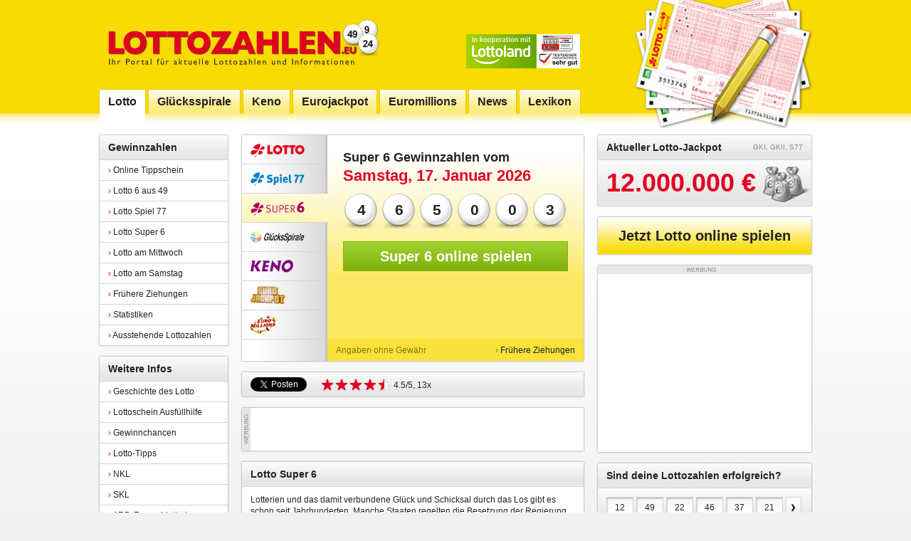

--- FILE ---
content_type: text/html; charset=iso-8859-1
request_url: https://www.lottozahlen.eu/lotto-super-6
body_size: 8989
content:
<!DOCTYPE html PUBLIC "-//W3C//DTD XHTML 1.0 Transitional//EN" "https://www.w3.org/TR/xhtml1/DTD/xhtml1-transitional.dtd">
<html xmlns="https://www.w3.org/1999/xhtml">
<head>
    <script id="Cookiebot" src="https://consent.cookiebot.com/uc.js" data-cbid="c54b300b-8ff8-4244-8eb6-22e96d351702" data-blockingmode="auto" type="text/javascript"></script>
    <meta http-equiv="Content-Type" content="text/html;  charset=ISO-8859-1"  />
    <title>Lotto Super 6: Gewinnzahlen, Regeln und Wahrscheinlichkeit | Lottozahlen.eu</title>
    <meta name="language" content="de" />
    <meta name="description" content="Alle Informationen zur Lotterie Super 6 von Lotto: Gewinnzahlen, Regeln und Wahrscheinlichkeiten. Lottozahlen.eu ist Ihr Infoportal zum Thema Lotto." />
    <meta name="keywords" content="Super 6, Regeln, Super6, Wahrscheinlichkeiten, Gewinnzahlen, Zusatzlotterie, Deutschland, Lottozahlen, Lotto, Lotterie, 6 aus 49, Wahrscheinlichkeit" />
    <meta name="google-site-verification" content="QiXgriGWECUUcmb3KxIjXuMrF4_M4sOo1_COIki_KzY" />
    <meta name="viewport" content="width=device-width" />
    <meta name="format-detection" content="telephone=no">
        <link rel="stylesheet" type="text/css" media="screen" href="/css/layout.css" />
    <link rel="shortcut icon" href="/favicon.ico" type="image/x-icon" />
    <link rel="icon" href="/favicon.ico" type="image/x-icon" />
        <link rel="canonical" href="https://www.lottozahlen.eu/lotto-super-6" />
        <script type="text/javascript" src="/js/jquery.gzip.js"></script>
    <script type="text/javascript" src="/js/jquery-ui-1.10.4.custom.min.js"></script>
    <script type="text/javascript" src="/js/jquery.cookie.js"></script>
    <script type="text/javascript" src="/js/partner/partner.js"></script>
    <script language='JavaScript1.1' src='//pixel.mathtag.com/event/js?mt_id=571557&mt_adid=126224&v1=&v2=&v3=&s1=&s2=&s3='></script>
    <script data-ad-client="ca-pub-2725670595765855" async src="https://pagead2.googlesyndication.com/pagead/js/adsbygoogle.js"></script>
</head>

<body>
<div id="container">
    <div id="header" style="position:relative;">
        <a href="/" id="logo" title="Lottozahlen.eu"></a>
        <div class="partner-logo"><img src="/images/partner/de_Lottozahlen_eu_header_badge.jpg" width="160" height="48"></div>
        <ul id="navigation">
            <li class="menu-responsive"><span><a><img src="/images/menu_icon.png" style="position:absolute; margin-left:-40px; margin-top:-3px;" width="32">Menu</a></span></li>
            <li class="active"><a href="/" title="Lotto"><span><span>Lotto</span></span></a></li>
            <li><a href="/gluecksspirale" title="Gl&uuml;cksspirale"><span><span>Gl&uuml;cksspirale</span></span></a></li>
            <li><a href="/keno" title="Keno"><span><span>Keno</span></span></a></li>
            <li><a href="/eurojackpot" title="Eurojackpot"><span><span>Eurojackpot</span></span></a></li>
            <li><a href="/euromillions" title="Euromillions"><span><span>Euromillions</span></span></a></li>
            <li><a href="/news" title="News"><span><span>News</span></span></a></li>
            <li><a href="/lexikon" title="Lexikon"><span><span>Lexikon</span></span></a></li>
        </ul>
    </div>
    <script type="text/javascript">
                
                        $(document).ready(function(){

                            $('#navigation').click(function(event){
                                console.log('click');
                                $(this).toggleClass('open-menu');
                                console.log('class inserted');
                            });                                   
                        });
            
        </script>
            
            
            
    <div id="content" class="clearfix">
                <div id="content-left">
                        <div class="content-left-box">
                <h5 class="content-left-box-title">Gewinnzahlen</h5>
                <ul class="content-left-box-nav clearfix">
                    <li><a href="http://wllottoland.adsrv.eacdn.com/C.ashx?btag=a_1921b_364c_&affid=658264&siteid=1921&adid=364&c=nooffer" target="_blank" title="Lotto Online Tippschein"><span>&rsaquo;</span> Online Tippschein</a></li>
                    <li><a href="/" title="Lotto 6 aus 49"><span>&rsaquo;</span> Lotto 6 aus 49</a></li>
                    <li><a href="/lotto-spiel-77" title="Lotto Spiel 77"><span>&rsaquo;</span> Lotto Spiel 77</a></li>
                    <li><a href="/lotto-super-6" title="Lotto Super 6"><span>&rsaquo;</span> Lotto Super 6</a></li>
                    <li><a href="/lotto-am-mittwoch" title="Lotto am Mittwoch"><span>&rsaquo;</span> Lotto am Mittwoch</a></li>
                    <li><a href="/lotto-am-samstag" title="Lotto am Samstag"><span>&rsaquo;</span> Lotto am Samstag</a></li>
                    <li><a href="/lotto-ziehungen" title="Fr&uuml;here Ziehungen"><span>&rsaquo;</span> Fr&uuml;here Ziehungen</a></li>
                    <li><a href="/lotto-statistiken" title="Statistiken"><span>&rsaquo;</span> Statistiken</a></li>
                    <li class="last"><a href="/ausstehende-lottozahlen" title="Ausstehende Lottozahlen"><span>&rsaquo;</span> Ausstehende Lottozahlen</a></li>
                </ul>
            </div>
                                                                                                <div class="content-left-box">
                <h5 class="content-left-box-title">Weitere Infos</h5>
                <ul class="content-left-box-nav clearfix">
                                        <li><a href="/info/geschichte-des-lotto" title="Geschichte des Lotto"><span>&rsaquo;</span> Geschichte des Lotto</a></li>
                                        <li><a href="/info/lottoschein-ausfuellhilfe" title="Lottoschein Ausf&uuml;llhilfe"><span>&rsaquo;</span> Lottoschein Ausf&uuml;llhilfe</a></li>
                                        <li><a href="/info/gewinnchancen-bei-gluecksspielen" title="Gewinnchancen"><span>&rsaquo;</span> Gewinnchancen</a></li>
                                        <li><a href="/info/lotto-tipps" title="Lotto-Tipps"><span>&rsaquo;</span> Lotto-Tipps</a></li>
                                        <li><a href="/info/nkl" title="NKL"><span>&rsaquo;</span> NKL</a></li>
                                        <li><a href="/info/skl" title="SKL"><span>&rsaquo;</span> SKL</a></li>
                                        <li><a href="/info/ard-fernsehlotterie" title="ARD-Fernsehlotterie"><span>&rsaquo;</span> ARD-Fernsehlotterie</a></li>
                                        <li class="last"><a href="/info/annahmeschluss-im-spiel-6-aus-49" title="Lotto Annahmeschluss"><span>&rsaquo;</span> Lotto Annahmeschluss</a></li>
                                    </ul>
            </div>
                        <a href="/lotto-widget" class="content-left-teaser-widget"><span>Lottozahlen f&uuml;r deine eigene Website</span></a>
        </div>
        <script type="text/javascript">
                
                        $(document).ready(function(){

                            $('.content-left-box').click(function(event){
                                console.log('click');
                                $(this).toggleClass('open-box');
                                console.log('class inserted');
                            });                                   
                        });
            
        </script>
        <div id="content-main">
                        <script type="text/javascript">
            
                var draw_active_id = 'super6';
            
                
            
                $(document).ready(function(){
                
                    $('ul.content-main-draw-lotteries li a').click(function(){
                    
                        $('a.' + draw_active_id).parent().removeClass('active');
                        $('div#draw_' + draw_active_id).hide();

                        $(this).parent().addClass('active');
                        $('div#draw_' + $(this).attr('class')).show();

                        draw_active_id = $(this).attr('class');

                        return false;
                    
                    });
                
                });
                
                
            
            </script>
            <div class="content-main-draw clearfix">
                <div class="content-main-draw-start"></div>
                <div class="content-main-draw-container">
                    <ul class="content-main-draw-lotteries">
                        <li><a href="#" class="lotto"><span>Lotto</span></a></li>
                        <li><a href="#" class="spiel77"><span>Spiel 77</span></a></li>
                        <li class="active"><a href="#" class="super6"><span>Super 6</span></a></li>
                        <li><a href="#" class="gluecksspirale"><span>Gl&uuml;cksspirale</span></a></li>
                        <li><a href="#" class="keno"><span>Keno</span></a></li>
                        <li><a href="#" class="eurojackpot"><span>Eurojackpot</span></a></li>
                        <li><a href="#" class="euromillions"><span>Euromillions</span></a></li>
                    </ul>
                    <div id="draw_lotto" style="display: none;">
                    <div class="content-main-draw-numbers">
                        <h1>Lotto 6 aus 49 Gewinnzahlen vom</h1>
                        <h2>Samstag, 17. Januar 2026</h2>
                        <div class="content-main-draw-numbers-container">
                            <table cellpadding="0" cellspacing="0" border="0">
                                <tr>
                                    <td width="53"><span class="content-main-draw-numbers-ball-big">12</span></td>
                                    <td width="53"><span class="content-main-draw-numbers-ball-big">49</span></td>
                                    <td width="53"><span class="content-main-draw-numbers-ball-big">22</span></td>
                                    <td width="53"><span class="content-main-draw-numbers-ball-big">46</span></td>
                                    <td width="53"><span class="content-main-draw-numbers-ball-big">37</span></td>
                                    <td width="47"><span class="content-main-draw-numbers-ball-big">21</span></td>
                                </tr>
                                <tr>
                                                                        <td width="106" colspan="2"><span>Superzahl:</span></td>
                                    <td width="47"><span class="content-main-draw-numbers-ball-big">1</span></td>
                                </tr>
                            </table>
                            <a href="http://wllottoland.adsrv.eacdn.com/C.ashx?btag=a_1921b_364c_&affid=658264&siteid=1921&adid=364&c=nooffer" target="_blank" style="border: 1px solid #82b20c; background: #82b20c url(/images/content-main-draw-button.png) repeat-x 0 0; display: block; color: #ffffff; text-align: center; font-size: 20px; font-weight: bold; line-height: 40px; margin: 10px 0 20px 0; text-decoration: none;">Lotto 6 aus 49 online spielen</a>
                        </div>
                    </div>
                    <div class="content-main-draw-options">
                        <span>&nbsp; &rsaquo; <a href="/lotto-ziehungen">Fr&uuml;here Ziehungen</a></span>
                        Angaben ohne Gew&auml;hr
                    </div>
                                        </div>
                    <div id="draw_spiel77" style="display: none;">
                    <div class="content-main-draw-numbers">
                        <h1>Spiel 77 Gewinnzahlen vom</h1>
                        <h2>Samstag, 17. Januar 2026</h2>
                        <div class="content-main-draw-numbers-container">
                            <table cellpadding="0" cellspacing="0" border="0">
                                <tr>
                                    <td width="52"><span class="content-main-draw-numbers-ball-medium">2</span></td>
                                    <td width="52"><span class="content-main-draw-numbers-ball-medium">5</span></td>
                                    <td width="52"><span class="content-main-draw-numbers-ball-medium">0</span></td>
                                    <td width="52"><span class="content-main-draw-numbers-ball-medium">2</span></td>
                                    <td width="52"><span class="content-main-draw-numbers-ball-medium">4</span></td>
                                    <td width="52"><span class="content-main-draw-numbers-ball-medium">7</span></td>
                                    <td width="46"><span class="content-main-draw-numbers-ball-medium">4</span></td>
                                </tr>
                            </table>
                            <a href="http://wllottoland.adsrv.eacdn.com/C.ashx?btag=a_1921b_364c_&affid=658264&siteid=1921&adid=364&c=nooffer" target="_blank" style="border: 1px solid #82b20c; background: #82b20c url(/images/content-main-draw-button.png) repeat-x 0 0; display: block; color: #ffffff; text-align: center; font-size: 20px; font-weight: bold; line-height: 40px; margin: 10px 0 20px 0; text-decoration: none;">Spiel 77 online spielen</a>
                        </div>
                    </div>
                    <div class="content-main-draw-options">
                        <span>&rsaquo; <a href="/lotto-ziehungen">Fr&uuml;here Ziehungen</a></span>
                        Angaben ohne Gew&auml;hr
                    </div>
                    </div>
                    <div id="draw_super6">
                    <div class="content-main-draw-numbers">
                        <h1>Super 6 Gewinnzahlen vom</h1>
                        <h2>Samstag, 17. Januar 2026</h2>
                        <div class="content-main-draw-numbers-container">
                            <table cellpadding="0" cellspacing="0" border="0">
                                <tr>
                                    <td width="53"><span class="content-main-draw-numbers-ball-big">4</span></td>
                                    <td width="53"><span class="content-main-draw-numbers-ball-big">6</span></td>
                                    <td width="53"><span class="content-main-draw-numbers-ball-big">5</span></td>
                                    <td width="53"><span class="content-main-draw-numbers-ball-big">0</span></td>
                                    <td width="53"><span class="content-main-draw-numbers-ball-big">0</span></td>
                                    <td width="47"><span class="content-main-draw-numbers-ball-big">3</span></td>
                                </tr>
                            </table>
                            <a href="http://wllottoland.adsrv.eacdn.com/C.ashx?btag=a_1921b_364c_&affid=658264&siteid=1921&adid=364&c=nooffer" target="_blank" style="border: 1px solid #82b20c; background: #82b20c url(/images/content-main-draw-button.png) repeat-x 0 0; display: block; color: #ffffff; text-align: center; font-size: 20px; font-weight: bold; line-height: 40px; margin: 10px 0 20px 0; text-decoration: none;">Super 6 online spielen</a>
                        </div>
                    </div>
                    <div class="content-main-draw-options">
                        <span>&rsaquo; <a href="/lotto-ziehungen">Fr&uuml;here Ziehungen</a></span>
                        Angaben ohne Gew&auml;hr
                    </div>
                    </div>
                    <div id="draw_gluecksspirale" style="display: none;">
                    <div class="content-main-draw-numbers">
                        <h1>Gl&uuml;cksspirale Gewinnzahlen vom</h1>
                        <h2>Samstag, 17. Januar 2026</h2>
                        <div class="content-main-draw-numbers-container" style="padding-bottom: 16px;">
                            <div class="content-main-draw-numbers-long">
                                <table cellpadding="0" cellspacing="0" border="0" width="291" style="margin: 0 10px 0 10px;">
                                    <tr>
                                        <td width="20">1.</td>
                                        <td width="120">6</td>
                                        <td style="text-align: right;">10,00 &euro;</td>
                                    </tr>
                                </table>
                            </div>
                            <div class="content-main-draw-numbers-long">
                                <table cellpadding="0" cellspacing="0" border="0" width="291" style="margin: 0 10px 0 10px;">
                                    <tr>
                                        <td width="20">2.</td>
                                        <td width="120">12</td>
                                        <td style="text-align: right;">20,00 &euro;</td>
                                    </tr>
                                </table>
                            </div>
                            <div class="content-main-draw-numbers-long">
                                <table cellpadding="0" cellspacing="0" border="0" width="291" style="margin: 0 10px 0 10px;">
                                    <tr>
                                        <td width="20">3.</td>
                                        <td width="120">230</td>
                                        <td style="text-align: right;">50,00 &euro;</td>
                                    </tr>
                                </table>
                            </div>
                            <div class="content-main-draw-numbers-long">
                                <table cellpadding="0" cellspacing="0" border="0" width="291" style="margin: 0 10px 0 10px;">
                                    <tr>
                                        <td width="20">4.</td>
                                        <td width="120">6157</td>
                                        <td style="text-align: right;">500,00 &euro;</td>
                                    </tr>
                                </table>
                            </div>
                            <div class="content-main-draw-numbers-long">
                                <table cellpadding="0" cellspacing="0" border="0" width="291" style="margin: 0 10px 0 10px;">
                                    <tr>
                                        <td width="20">5.</td>
                                        <td width="120">90164</td>
                                        <td style="text-align: right;">5.000,00 &euro;</td>
                                    </tr>
                                </table>
                            </div>
                            <div class="content-main-draw-numbers-long">
                                <table cellpadding="0" cellspacing="0" border="0" width="291" style="margin: 0 10px 0 10px;">
                                    <tr>
                                        <td width="20">6.</td>
                                        <td width="120">572352 / 147820</td>
                                        <td style="text-align: right;">100.000,00 &euro;</td>
                                    </tr>
                                </table>
                            </div>
                            <div class="content-main-draw-numbers-long">
                                <table cellpadding="0" cellspacing="0" border="0" width="291" style="margin: 0 10px 0 10px;">
                                    <tr>
                                        <td width="20">7.</td>
                                        <td width="120">3732066 / </td>
                                        <td style="text-align: right;">2.100.000 &euro; / 7.500 &euro;/mtl.</td>
                                    </tr>
                                </table>
                            </div>
                        </div>
                    </div>
                    <div class="content-main-draw-options">
                        <span>&rsaquo; <a href="/gluecksspirale-ziehungen">Fr&uuml;here Ziehungen</a></span>
                        Angaben ohne Gew&auml;hr
                    </div>
                    </div>
                    <div id="draw_keno" style="display: none;">
                    <div class="content-main-draw-numbers">
                        <h1>Keno Gewinnzahlen vom</h1>
                        <h2>Samstag, 17. Januar 2026</h2>
                        <div class="content-main-draw-numbers-container">
                            <table cellpadding="0" cellspacing="0" border="0">
                                <div class="draw-balls-container">
                                    <span class="content-main-draw-numbers-ball-small">60</span>
                                    <span class="content-main-draw-numbers-ball-small">38</span>
                                    <span class="content-main-draw-numbers-ball-small">13</span>
                                    <span class="content-main-draw-numbers-ball-small">54</span>
                                    <span class="content-main-draw-numbers-ball-small">67</span>
                                    <span class="content-main-draw-numbers-ball-small">22</span>
                                    <span class="content-main-draw-numbers-ball-small">14</span>
                                    <span class="content-main-draw-numbers-ball-small">44</span>
                                    <span class="content-main-draw-numbers-ball-small">3</span>
                                    <span class="content-main-draw-numbers-ball-small">41</span>
                                
                                
                                    <span class="content-main-draw-numbers-ball-small">5</span>
                                    <span class="content-main-draw-numbers-ball-small">33</span>
                                    <span class="content-main-draw-numbers-ball-small">4</span>
                                    <span class="content-main-draw-numbers-ball-small">2</span>
                                    <span class="content-main-draw-numbers-ball-small">35</span>
                                    <span class="content-main-draw-numbers-ball-small">53</span>
                                    <span class="content-main-draw-numbers-ball-small">56</span>
                                    <span class="content-main-draw-numbers-ball-small">11</span>
                                    <span class="content-main-draw-numbers-ball-small">23</span>
                                    <span class="content-main-draw-numbers-ball-small">19</span>
                                </div>
                            </table>
                            <table cellpadding="0" cellspacing="0" border="0">
                                <tr>
                                    <td width="32"><span class="content-main-draw-numbers-ball-small">4</span></td>
                                    <td width="32"><span class="content-main-draw-numbers-ball-small">5</span></td>
                                    <td width="32"><span class="content-main-draw-numbers-ball-small">0</span></td>
                                    <td width="32"><span class="content-main-draw-numbers-ball-small">1</span></td>
                                    <td width="28"><span class="content-main-draw-numbers-ball-small">5</span></td>
                                </tr>
                            </table>
			    <a href="http://wllottoland.adsrv.eacdn.com/C.ashx?btag=a_1921b_2234c_&affid=658264&siteid=1921&adid=2234&c=" target="_blank" style="border: 1px solid #82b20c; background: #82b20c url(/images/content-main-draw-button.png) repeat-x 0 0; display: block; color: #ffffff; text-align: center; font-size: 20px; font-weight: bold; line-height: 40px; margin: 10px 0 20px 0; text-decoration: none;">Keno online spielen</a>
                        </div>
                    </div>
                    <div class="content-main-draw-options">
                        <span>&rsaquo; <a href="/keno-ziehungen">Fr&uuml;here Ziehungen</a></span>
                        Angaben ohne Gew&auml;hr
                    </div>
                    </div>
                    <div id="draw_eurojackpot" style="display: none;">
                    <div class="content-main-draw-numbers">
                        <h1>Eurojackpot Gewinnzahlen vom</h1>
                        <h2>Freitag, 16. Januar 2026</h2>
                        <div class="content-main-draw-numbers-container">
                            <table cellpadding="0" cellspacing="0" border="0">
                                <tr>
                                    <td width="60"><span class="content-main-draw-numbers-ball-big">39</span></td>
                                    <td width="60"><span class="content-main-draw-numbers-ball-big">37</span></td>
                                    <td width="60"><span class="content-main-draw-numbers-ball-big">48</span></td>
                                    <td width="60"><span class="content-main-draw-numbers-ball-big">16</span></td>
                                    <td width="47"><span class="content-main-draw-numbers-ball-big">8</span></td>
                                </tr>
                                <tr>
                                    <td colspan="3"><span>Eurozahl:</span></td>
                                    <td width="60"><span class="content-main-draw-numbers-ball-big">11</span></td>
                                    <td width="47"><span class="content-main-draw-numbers-ball-big">5</span></td>
                                </tr>
                            </table>
                            <a href="http://wllottoland.adsrv.eacdn.com/C.ashx?btag=a_1921b_365c_&affid=658264&siteid=1921&adid=365&c=nooffer" target="_blank" style="border: 1px solid #82b20c; background: #82b20c url(/images/content-main-draw-button.png) repeat-x 0 0; display: block; color: #ffffff; text-align: center; font-size: 20px; font-weight: bold; line-height: 40px; margin: 10px 0 20px 0; text-decoration: none;">Eurojackpot online spielen</a>
                        </div>
                    </div>
                    <div class="content-main-draw-options">
                        <span>&rsaquo; <a href="#" id="draw-rate-eurojackpot-link">Quoten</a> &nbsp; &rsaquo; <a href="/eurojackpot-ziehungen">Fr&uuml;here Ziehungen</a></span>
                        Angaben ohne Gew&auml;hr
                    </div>
                                        <script type="text/javascript">

                        

                        $(document).ready(function(){

                            $('a#draw-rate-eurojackpot-link').click(function(event){
                                $('div#draw-rate-eurojackpot-layer').toggle('fast');
                                return false;
                            });
                                    
                        });
                                    
                        
                                
                    </script>

                    <div id="draw-rate-eurojackpot-layer" class="layer" style="display: none; width: 336px; margin: -5px 0 0 130px;">
                        <span class="layer-title">Quoten</span>
                        <div class="layer-content">
                            <table cellpadding="0" cellspacing="0" border="0" width="100%">
                                <tr>
                                    <td><strong>Klasse</strong></td>
                                    <td><strong>Gewinner</strong></td>
                                    <td style="text-align: right;"><strong>Quote</strong></td>
                                </tr>
                                <tr>
                                    <td>1.</td>
                                    <td>100828x</td>
                                    <td style="text-align: right;">15.2 &euro;</td>
                                </tr>
                                <tr>
                                    <td>2.</td>
                                    <td>0x</td>
                                    <td style="text-align: right;">nicht vergeben</td>
                                </tr>
                                <tr>
                                    <td>3.</td>
                                    <td>422006x</td>
                                    <td style="text-align: right;">10.9 &euro;</td>
                                </tr>
                                <tr>
                                    <td>4.</td>
                                    <td>5x</td>
                                    <td style="text-align: right;">391488.3 &euro;</td>
                                </tr>
                                <tr>
                                    <td>5.</td>
                                    <td>9x</td>
                                    <td style="text-align: right;">122656.2 &euro;</td>
                                </tr>
                                <tr>
                                    <td>6.</td>
                                    <td>32x</td>
                                    <td style="text-align: right;">5690.2 &euro;</td>
                                </tr>
                                <tr>
                                    <td>7.</td>
                                    <td>736x</td>
                                    <td style="text-align: right;">309.2 &euro;</td>
                                </tr>
                                <tr>
                                    <td>8.</td>
                                    <td>1299x</td>
                                    <td style="text-align: right;">192.7 &euro;</td>
                                </tr>
                                <tr>
                                    <td>9.</td>
                                    <td>1629x</td>
                                    <td style="text-align: right;">111.7 &euro;</td>
                                </tr>
                                <tr>
                                    <td>10.</td>
                                    <td>19291x</td>
                                    <td style="text-align: right;">30 &euro;</td>
                                </tr>
                                <tr>
                                    <td>11.</td>
                                    <td>28973x</td>
                                    <td style="text-align: right;">22.3 &euro;</td>
                                </tr>
                                <tr>
                                    <td>12.</td>
                                    <td>69971x</td>
                                    <td style="text-align: right;">17.5 &euro;</td>
                                </tr>
                            </table>
                        </div>
                    </div>
                                        </div>
                    <div id="draw_euromillions" style="display: none;">
                    <div class="content-main-draw-numbers">
                        <h1>Euromillions Gewinnzahlen vom</h1>
                        <h2>Dienstag, 13. Januar 2026</h2>
                        <div class="content-main-draw-numbers-container">
                            <table cellpadding="0" cellspacing="0" border="0">
                                <tr>
                                    <td width="60"><span class="content-main-draw-numbers-ball-big">6</span></td>
                                    <td width="60"><span class="content-main-draw-numbers-ball-big">10</span></td>
                                    <td width="60"><span class="content-main-draw-numbers-ball-big">18</span></td>
                                    <td width="60"><span class="content-main-draw-numbers-ball-big">44</span></td>
                                    <td width="47"><span class="content-main-draw-numbers-ball-big">47</span></td>
                                </tr>
                                <tr>
                                    <td colspan="3"><span>Luckystar:</span></td>
                                    <td width="60"><span class="content-main-draw-numbers-ball-big">2</span></td>
                                    <td width="47"><span class="content-main-draw-numbers-ball-big">10</span></td>
                                </tr>
                            </table>
                            <a href="http://wllottoland.adsrv.eacdn.com/C.ashx?btag=a_1921b_366c_&affid=658264&siteid=1921&adid=366&c=nooffer" target="_blank" style="border: 1px solid #82b20c; background: #82b20c url(/images/content-main-draw-button.png) repeat-x 0 0; display: block; color: #ffffff; text-align: center; font-size: 20px; font-weight: bold; line-height: 40px; margin: 10px 0 20px 0; text-decoration: none;">Euromillions online spielen</a>
                        </div>
                    </div>
                    <div class="content-main-draw-options">
                        <span>&rsaquo; <a href="/euromillions-ziehungen">Fr&uuml;here Ziehungen</a></span>
                        Angaben ohne Gew&auml;hr
                    </div>
                    </div>
                </div>
            </div>
            <div class="content-main-social clearfix">
               
                        <td style="width: 116px;">
                            <div style="width: 116px; overflow: hidden;">
                                <div id="fb-root"></div>
                                <script>
                                    
                                    (function(d, s, id) {
                                        var js, fjs = d.getElementsByTagName(s)[0];
                                        if (d.getElementById(id)) return;
                                        js = d.createElement(s); js.id = id;
                                        js.src = "//connect.facebook.net/de_DE/all.js#xfbml=1";
                                        fjs.parentNode.insertBefore(js, fjs);
                                    }(document, 'script', 'facebook-jssdk'));
                                    
                                </script>
                                <div class="fb-like" data-href="https://www.lottozahlen.eu/lotto-super-6" data-send="false" data-layout="button_count" data-show-faces="false" data-font="arial"></div>
                            </div>
                        </td>
                        <td style="width: 76px; overflow: hidden;">
                            <div style="width: 76px; overflow: hidden;">
                                
                            </div>
                        </td>
                        <td style="width: 96px;">
                            <div style="width: 96px; overflow: hidden;">
                                <a href="https://twitter.com/share" class="twitter-share-button" data-url="https://www.lottozahlen.eu/lotto-super-6" data-lang="de">Twittern</a>
                                <script>!function(d,s,id){var js,fjs=d.getElementsByTagName(s)[0];if(!d.getElementById(id)){js=d.createElement(s);js.id=id;js.src="//platform.twitter.com/widgets.js";fjs.parentNode.insertBefore(js,fjs);}}(document,"script","twitter-wjs");</script>
                            </div>
                        </td>
                        <table class="social-table">
                        <td xmlns:v="https://rdf.data-vocabulary.org/#" typeof="v:Review-aggregate" class="content-main-social-rating">
                            <small><span property="v:rating" id="page-vote-rating">4.5</span>/5,&nbsp;<span property="v:votes" id="page-vote-count">13</span>x</small>
                            <span class="rating-4-5" id="page-vote-stars" style="cursor: pointer;"></span>
                                                        <script type="text/javascript">

                                var vote_count = 13;

                                

                                $(document).ready(function(){

                                    var vote_count = 13;

                                    $('span#page-vote-stars').click(function(event){
                                        $('div#page-vote-layer').toggle('fast');
                                        return false;
                                    });
                                    
                                    $('input#page-vote-submit').click(function(event){

                                        $.post('/page_vote.php?' + $('form#page-vote-form').serialize(), function(data){

                                            if (data != '') {

                                                $('div#page-vote-layer').toggle('fast');
                                                $('span#page-vote-count').html(vote_count+1);
                                                $('span#page-vote-rating').html(data);
                                                $('span#page-vote-stars').css('cursor', 'default');
                                                $('span#page-vote-stars').attr('class', 'rating-' + data.replace('.', '-'));

                                            }

                                        });

                                    });
                                    
                                });
                                    
                                
                                
                            </script>
                            <div id="page-vote-layer" class="layer" style="display: none; width: 190px; margin-top: 24px;">
                                <span class="layer-title">Bewertung abgeben</span>
                                <form id="page-vote-form">
                                <input type="hidden" name="page_id" value="10" />
                                <select name="page_vote_rating" class="form-select" style="margin-bottom: 6px;">
                                    <option value="">Bitte w&auml;hlen...</option>
                                    <option value="1">1 - sehr schecht</option>
                                    <option value="2">2 - schlecht</option>
                                    <option value="3">3 - mittel</option>
                                    <option value="4">4 - gut</option>
                                    <option value="5">5 - sehr gut</option>
                                </select>
                                <input type="button" name="page_vote_submit" value="Bewertung abgeben" class="form-button" id="page-vote-submit" />
                                </form>
                            </div>
                                                    </td>
                   </table>
            </div>
                                    <div class="content-main-ad-468x60 content-ad">
                <div class="padding"><script language="javascript" src="https://track.adform.net/adfscript/?bn=4624305"></script>
<noscript>
<a href="https://track.adform.net/C/?bn=4624305;C=0" target="_blank">
<img src="https://track.adform.net/adfserve/?bn=4624305;srctype=4;ord=[timestamp]" border="0" width="468" height="60" alt=""/>
</a>
</noscript></div>
            </div>
                        
            <img src="/images/partner/de_mob_Lottozahlen_eu_header_badge.png" id="lottoland_mobile_banner" width="100%" style="margin-bottom: 12px;">
            
                                    <div class="content-main-box">
                <h2 class="content-main-box-title">Lotto Super 6</h2>
                <div class="content-main-box-text">
                    <p>Lotterien und das damit verbundene Glück und Schicksal durch das Los gibt es schon seit Jahrhunderten. Manche Staaten regelten die Besetzung der Regierung über eine Lotterie, besonders beliebt war aber schon immer die Gewinnlotterie, bei der Teilnehmer nach Einzahlung eines gewissen Beitrags einen Jackpot gewinnen konnten. Nach diesem Prinzip funktionieren auch heute noch die Landeslotterien, die es - bekannt unter dem Namen Lotto - in ganz Europa gibt.</p>
<p>Auch im deutschen Kaiserreich konnten sich gleich mehrere Landeslotterien entwickeln, die mit der Zeit zu immer weniger Lotterieanbietern verschmolzen. Nach dem Zweiten Weltkrieg gab es schließlich eine Staatslotterie, die mit ihren Einnahmen den Wiederaufbau des Landes begünstigen sollte. Gewinn für die Bürger und Hilfe für den Staat verschmelzen beim Lotto also wesentlich.</p>
<p>In Deutschland werden die Gewinnzahlen aus 49 möglichen Nummern gezogen. Dabei gibt es verschiedene Lottospiele, für die sich der Teilnehmer entscheiden kann. Diese sind hauptsächlich: <a mce_href="https://www.lottozahlen.eu/" href="https://www.lottozahlen.eu/">6 aus 49</a>, <a mce_href="https://www.lottozahlen.eu/lotto-super-6" href="https://www.lottozahlen.eu/lotto-super-6">Super 6</a>, <a mce_href="https://www.lottozahlen.eu/lotto-spiel-77" href="https://www.lottozahlen.eu/lotto-spiel-77">Spiel 77</a> und <a mce_href="https://www.lottozahlen.eu/keno" href="https://www.lottozahlen.eu/keno">Keno</a>. An dieser Stelle geht es um das Spiel Super 6. Aber wer kann an dieser Variante teilnehmen? Partizipieren können alle, die einen Lottoschein erwerben und sich darauf für eine andere Spielvariante - zum Beispiel 6 aus 49 - entscheiden. Wer zusätzlich zu dem anderen Spiel auch Super 6 tippen möchte, kreuzt unten auf dem Spielschein ein Häkchen an, mit dem er sich als Teilnehmer dieses Spiels kenntlich macht. Der Spieleinsatz beträgt immer 1,25 Euro. Die Ziehung erfolgt jeden Mittwoch und Samstag. Die eigene Losnummer wird dabei zugeteilt: sie steht auf dem Lottoschein - normalerweise unter den Feldern für 6 aus 49. Es handelt sich um eine siebenstellige Nummer, doch für den Teilnehmer der Super 6 sind nur die letzten sechs Ziffern interessant, die bei der Ziehung von rechts nach links verlesen werden.</p>
<h4>Gewinnklassen und Wahrscheinlichkeiten bei der Super 6</h4>
<p>Bei der Lottoziehung mittwochs und samstags werden auch die Zahlen für das Spiel Super 6 verlesen. Die Nummern werden allerdings nicht öffentlich gezogen wie etwa beim Spiel 6 aus 49, sondern nur als fertige Reihe veröffentlicht. Dabei ist es wichtig, dass die eigene Nummer mit der verlesenen Zahlenfolge genau übereinstimmt - und zwar von rechts nach links auf dem eigenen Lottoschein. Die Zahlenfolge bewegt sich dabei zwischen 000000 und 999999. Zwar steht auf dem Lottoschein eine Zahlenfolge mit sieben Nummern, doch für dieses Spiel zählen nur die letzten sechs Zahlen davon. Die siebenstellige Zahlenfolge ergibt sich daraus, dass diese Nummernfolge auch für das Spiel 77 verwendet wird.</p>
<p>Es gibt beim Spiel Super 6 sechs verschiedene Gewinnklassen - für jede weitere übereinstimmende Zahl gilt eine höhere Gewinnklasse. Die Gewinnklassen und deren Gewinne setzen sich wie folgt zusammen:</p>
<table class="mceItemTable" width="100%" cellspacing="0" cellpadding="0" border="0">
    <thead>
        <tr>
            <td>Klasse</td>
            <td>Richtige Zahlen</td>
            <td>(Mindest) Gewinnsumme</td>
            <td>Wahrscheinlichkeit</td>
        </tr>
    </thead>
    <tbody>
        <tr>
            <td>6</td>
            <td>1</td>
            <td>2,50 Euro</td>
            <td>1:10</td>
        </tr>
        <tr>
            <td>5</td>
            <td>2</td>
            <td>6,00 Euro</td>
            <td>1:100</td>
        </tr>
        <tr>
            <td>4</td>
            <td>3</td>
            <td>66,00 Euro</td>
            <td>1:1.000</td>
        </tr>
        <tr>
            <td>3</td>
            <td>4</td>
            <td>666,00 Euro</td>
            <td>1:10.000</td>
        </tr>
        <tr>
            <td>2</td>
            <td>5</td>
            <td>6.666 Euro</td>
            <td>1:100.000</td>
        </tr>
        <tr>
            <td>1</td>
            <td>6</td>
            <td>100.000,00 Euro</td>
            <td>1:1.000.000</td>
        </tr>
    </tbody>
</table>
<p>Das besondere am Spiel Super 6 ist außerdem, dass der Hauptgewinn mit 100 000 Euro immer gleich bleibt. Das heißt, es gibt keinen Jackpot. Eine kleine Ausnahmeregelung gibt es aber: falls zufällig sehr viele Spieler auf einmal sechs richtige Zahlen haben, wird die Auszahlung auf 100 Mal 100 000 Euro begrenzt. Doch dieser Fall ist sehr unwahrscheinlich.</p>
<h4>Anleitung zur Lotterie Super 6 von Lotto</h4>
<p>Wer das Spiel Super 6 spielen möchte, muss sich zunächst für ein anderes Lottospiel - zum Beispiel 6 aus 49 - entscheiden. Auf dem Lottoschein ist dann meist unten noch eine siebenstellige Zahlenfolge abgebildet, die vorgegeben ist und nicht frei ausgewählt werden kann. Diese Zahlenfolge gilt für die Spiele Spiel 77 und Super 6. Daneben können Teilnehmer der Super 6 ein Kästchen ankreuzen, mit dem sie sich als Teilnehmer dieses Spiels bestätigen. Für das Spiel Super 6 sind nur die letzten sechs Ziffern dieser vorgegebenen Zahlenfolge wichtig - und zwar in umgekehrter Reihenfolge. Jeden Mittwoch und Samstag werden bei der Lottoziehung auch die Gewinnzahlen des Spiels Super 6 bekanntgegeben. Dort wird eine sechsstellige Zahlenfolge verlesen, die man auf dem eigenen Lottoschein folgendermaßen überprüfen kann.</p>
<p><img src="/files/contents/lotto-super6.jpg" mce_src="/files/contents/lotto-super6.jpg" alt="" width="456" height="294" border=""></p>
<p>Eine mögliche Gewinnzahl ist etwa 284345. Die Gewinnzahl des oben gezeigen Lottoscheins lautet: 3513745. Die erste Gewinnzahl (von rechts) ist in diesem Beispiel die 5. Sie ist auch die erste Zahl von rechts auf dem eigenen Lottoschein. Die zweite Gewinnzahl ist hier die 4, die ebenfalls mit der eigenen Zahlenfolge übereinstimmt. Die übrigen Zahlen stimmen nicht mehr mit der Zahlenfolge überein, das heißt: der Teilnehmer befindet sich in Gewinnklasse 2 mit zwei richtigen Endzahlen. Er gewinnt 6 Euro.</p>
                </div>
            </div>
                                    
                                                        </div>
        <div id="content-right">
                        <div class="content-right-box">
                <h6 class="content-right-box-title">Aktueller Lotto-Jackpot <span style="float: right; font-size: 10px; float: right; color: #888888; font-weight: normal;">GKI, GKII, S77</span></h6>
                <div class="content-right-box-jackpot">
                    <span>12.000.000 &euro;</span>
                </div>
            </div>
            <a href="http://wllottoland.adsrv.eacdn.com/C.ashx?btag=a_1921b_364c_&affid=658264&siteid=1921&adid=364&c=nooffer" target="_blank" class="content-right-box-button">Jetzt Lotto online spielen</a>
            <div class="content-right-ad-300x250 content-ad">
                <div class="padding">
                
                    <script language="javascript" src="https://track.adform.net/adfscript/?bn=3300250"></script>
                    <noscript>
                        <a href="https://track.adform.net/C/?bn=3300250;C=0" target="_blank">
                            <img src="https://track.adform.net/adfserve/?bn=3300250;srctype=4;ord=[timestamp]" border="0" width="300" height="250" alt=""/>
                        </a>
                    </noscript>
                    
                                    </div>
            </div>
                                    <div class="content-right-box">
                <h6 class="content-right-box-title">Sind deine Lottozahlen erfolgreich?</h6>
                <div id="content-right-box-check">
                    <form id="content-right-box-check-form">
                        <input type="text" value="12" onfocus="if(this.value=='12')this.value='';" onblur="if(this.value=='')this.value='12';" name="draw_check_num[]" />
                        <input type="text" value="49" onfocus="if(this.value=='49')this.value='';" onblur="if(this.value=='')this.value='49';" name="draw_check_num[]" />
                        <input type="text" value="22" onfocus="if(this.value=='22')this.value='';" onblur="if(this.value=='')this.value='22';" name="draw_check_num[]" />
                        <input type="text" value="46" onfocus="if(this.value=='46')this.value='';" onblur="if(this.value=='')this.value='46';" name="draw_check_num[]" />
                        <input type="text" value="37" onfocus="if(this.value=='37')this.value='';" onblur="if(this.value=='')this.value='37';" name="draw_check_num[]" />
                        <input type="text" value="21" onfocus="if(this.value=='21')this.value='';" onblur="if(this.value=='')this.value='21';" name="draw_check_num[]" />
                        <a href="#" id="content-right-box-check-form-submit"></a>
                    </form>
                    <div id="content-right-box-check-result" style="display: none;">
                                            </div>
                </div>
                <script type="text/javascript">

                    

                    $(document).ready(function(){
                                    
                        $('a#content-right-box-check-form-submit').click(function(){

                            $.post('/draw_check.php?' + $('form#content-right-box-check-form').serialize(), function(data){

                                if (data == 'ERROR') {

                                    alert('Bitte 6 Zahlen eingeben');

                                } else {

                                    $('div#content-right-box-check-result').html(data);
                                    $('div#content-right-box-check-result').show();

                                }

                            });
                            
                            return false;

                        });
                                    
                    });
                                    
                    
                                
                </script>
            </div>
                        <div class="content-right-ad-300x250 content-ad">
                <div class="padding"><script async src="//pagead2.googlesyndication.com/pagead/js/adsbygoogle.js"></script>
<!-- Lottozahlen 300*250 -->
<ins class="adsbygoogle"
     style="display:inline-block;width:300px;height:250px"
     data-ad-client="ca-pub-2725670595765855"
     data-ad-slot="1441266549"></ins>
<script>
(adsbygoogle = window.adsbygoogle || []).push({});
</script></div>
            </div>
                        <div class="content-right-box">
                <h6 class="content-right-box-title">Lottozahlen bequem per E-Mail</h6>
                <div id="content-right-box-mailing">
                    <div id="content-right-box-mailing-text">
                        <p>Jetzt in unseren Lottozahlen-Verteiler eintragen und immer automatisch die aktuellen Lottozahlen bequem per E-Mail zugeschickt bekommen.</p>
                    </div>
                    <form id="content-right-box-mailing-form">
                        <input type="text" value="E-Mail Adresse eingeben" onfocus="if(this.value=='E-Mail Adresse eingeben')this.value='';" onblur="if(this.value=='')this.value='E-Mail Adresse eingeben';" name="draw_mailing_email" />
                        <a href="#" id="content-right-box-mailing-form-submit"></a>
                    </form>
                </div>
                <div class="content-right-box-text" id="content-right-box-mailing-success" style="display: none;">
                    <p><strong>Deine E-Mail Adresse wurde erfolgreich in unseren Verteiler eingetragen</strong></p>
                    <p>Du bekommst in wenigen Minuten einen Best&auml;tigungslink zugeschickt. Best&auml;tigst du deine Anmeldung nicht innerhalb von 24 Stunden wird diese gel&ouml;scht.</p>
                </div>
                <script type="text/javascript">

                    

                    $(document).ready(function(){
                                    
                        $('a#content-right-box-mailing-form-submit').click(function(){

                            $.post('/draw_mailing.php?' + $('form#content-right-box-mailing-form').serialize(), function(data){

                                if (data == 'ERROR') {

                                    alert('Bitte eine E-Mail Adresse eingeben');

                                } else if (data == 'EXISTS') {

                                    alert('Diese E-Mail Adresse wurde bereits eingetragen');

                                } else if (data == 'SUCCESS') {

                                    $('div#content-right-box-mailing').hide();
                                    $('div#content-right-box-mailing-success').show();

                                }

                            });
                        
                            return false;

                        });
                                    
                    });
                                    
                    
                                
                </script>
            </div>
        </div>
                <div id="content-end"></div>
        <div id="footer">
            <div id="footer-hints">
                Copyright 2026 by Lottozahlen.eu
            </div>
            <div id="footer-links">
                &rsaquo; <a href="/sitemap">Sitemap</a> &nbsp;
                &rsaquo; <a href="/impressum">Impressum</a> &nbsp;
                &rsaquo; <a href="/datenschutz">Datenschutz</a> &nbsp;
                &rsaquo; <a href="mailto:info@lottozahlen.eu">Kontakt</a>
            </div>
        </div>
    </div>
</div>
<form action="/redirect/lottoland-lotto" target="_blank" method="post" id="lottoland-form-lotto"></form>
<form action="/redirect/lottoland-eurojackpot" target="_blank" method="post" id="lottoland-form-eurojackpot"></form>
<form action="/redirect/lottoland-banner-fullsize" target="_blank" method="post" id="lottoland-form-banner-fullsize"></form>
<form action="/redirect/lottoland-banner-contentad" target="_blank" method="post" id="lottoland-form-banner-contentad"></form>
<script type="text/javascript">


    $(document).ready(function(){
    
        $('.lottoland-link-lotto').click(function(){
        
            $('form#lottoland-form-lotto').submit();
            
            return false;
        
        });
    
        $('.lottoland-link-eurojackpot').click(function(){
        
            $('form#lottoland-form-eurojackpot').submit();
            
            return false;
        
        });
    
        $('.lottoland-link-banner-fullsize').click(function(){
        
            $('form#lottoland-form-banner-fullsize').submit();
            
            return false;
        
        });
    
        $('.lottoland-link-banner-contentad').click(function(){
        
            $('form#lottoland-form-banner-contentad').submit();
            
            return false;
        
        });
    
    });


</script>


<!-- Global site tag (gtag.js) - Google Analytics -->
<script async src="https://www.googletagmanager.com/gtag/js?id=UA-124671949-1"></script>
<script>
  window.dataLayer = window.dataLayer || [];
  function gtag(){dataLayer.push(arguments);}
  gtag('js', new Date());

  gtag('config', 'UA-124671949-1');
</script>


</body>
</html>


--- FILE ---
content_type: text/css
request_url: https://www.lottozahlen.eu/css/layout.css
body_size: 6064
content:
@charset
UTF-8;*{font-family:Arial,
Helvetica,
sans-serif;
}
body {
	background: #f1f1f1 url(/images/bg.gif) repeat-x 0 0;
}

div#container {
	width: 1004px;
	margin: 0 auto;
}

div#header {
	background: transparent url(/images/header.jpg) no-repeat right 0;
	height: 180px;
	text-align: left;
}

div#header a#logo {
	background: transparent url(/images/logo.gif) repeat;
	display: block;
	width: 400px;
	height: 125px;
	margin: 0;
}

ul#navigation {
	height: 50px;
	list-style-type: none;
	margin: 0;
	padding: 0;
	z-index: 200;
}

ul#navigation li {
	height: 50px;
	float: left;
	margin: 0 1px 0 0;
	padding: 0;
}

ul#navigation li a {
	background: transparent url(/images/navigation-spread.gif) repeat-x 0
		-150px;
	display: block;
	color: #222;
	text-decoration: none;
	height: 50px;
	font-size: 16px;
	font-weight: 700;
}

ul#navigation li a:hover {
	background: transparent url(/images/navigation-spread.gif) repeat-x 0
		-100px;
	color: #222;
	text-decoration: none;
}

ul#navigation li.active a,ul#navigation li.active a:hover {
	background: transparent url(/images/navigation-spread.gif) repeat-x 0
		-100px;
}

ul#navigation li a span {
	background: transparent url(/images/navigation-spread.gif) no-repeat 0 0;
	display: block;
	height: 50px;
	line-height: 34px;
	padding: 0 0 0 14px;
}

ul#navigation li a span span {
	background: transparent url(/images/navigation-spread.gif) no-repeat
		right -50px;
	height: auto;
	padding: 1px 14px 15px 0;
}

div#content {
	width: 1004px;
	padding: 8px 0 0;
}

div#content div#content-full div.content-full-box {
	background: transparent url(/images/content-full-box-spread.png)
		no-repeat -1004px bottom;
	padding: 0 0 14px;
}

div#content div#content-full div.content-full-box .content-full-box-title
	{
	background: transparent url(/images/content-full-box-spread.png)
		no-repeat 0 0;
	color: #222;
	line-height: 34px;
	font-size: 14px;
	font-weight: 700;
	margin: 0;
	padding: 2px 14px 1px;
}

div#content div#content-full div.content-full-box div.content-full-box-text
	{
	background: transparent url(/images/content-full-box-spread.png)
		repeat-y -2008px 0;
	margin: 0;
	padding: 10px 14px 0;
}

div#content div#content-left {
	width: 184px;
	float: left;
}

div#content div#content-left div.content-left-box {
	background: transparent url(/images/content-left-box-spread.png)
		no-repeat -184px bottom;
	padding: 0 0 14px;
}

div#content div#content-left div.content-left-box .content-left-box-title
	{
	background: transparent url(/images/content-left-box-spread.png)
		no-repeat 0 0;
	color: #222;
	line-height: 34px;
	font-size: 14px;
	font-weight: 700;
	margin: 0;
	padding: 2px 14px 1px;
}

div#content div#content-left div.content-left-box ul.content-left-box-nav
	{
	background: transparent url(/images/content-left-box-spread.png)
		repeat-y -368px 0;
	list-style-type: none;
	margin: 0;
	padding: 0 2px;
}

div#content div#content-left div.content-left-box ul.content-left-box-nav li
	{
	border-bottom: 1px solid #d4d4d4;
	font-size: 12px;
	line-height: 16px;
	margin: 0;
	padding: 0;
}

div#content div#content-left div.content-left-box ul.content-left-box-nav li a
	{
	display: block;
	color: #222;
	text-decoration: none;
	background: #fff;
	padding: 6px 12px;
}

div#content div#content-left div.content-left-box ul.content-left-box-nav li a:hover
	{
	color: #222;
	text-decoration: none;
	background: #f6f6f6;
}

div#content div#content-left div.content-left-box ul.content-left-box-nav li a span
	{
	color: #e10021;
}

div#content div#content-left a.content-left-teaser-widget {
	background: transparent url(/images/content-left-teaser-widget.png)
		no-repeat 0 0;
	width: 184px;
	height: 179px;
	display: block;
	color: #222;
	font-size: 14px;
	font-weight: 700;
	line-height: 18px;
	text-decoration: none;
}

div#content div#content-left a.content-left-teaser-widget span {
	display: block;
	padding: 12px 14px;
}

div#content div#content-main {
	width: 484px;
	float: left;
	margin: 0 16px;
}

div#content div#content-main div.content-main-box {
	background: transparent url(/images/content-main-box-spread.png)
		no-repeat -484px bottom;
	padding: 0 0 14px;
}

div#content div#content-main div.content-main-box .content-main-box-title
	{
	background: transparent url(/images/content-main-box-spread.png)
		no-repeat 0 0;
	color: #222;
	line-height: 34px;
	font-size: 14px;
	font-weight: 700;
	margin: 0;
	padding: 2px 14px 1px;
}

div#content div#content-main div.content-main-box div.content-main-box-text
	{
	background: transparent url(/images/content-main-box-spread.png)
		repeat-y -968px 0;
	margin: 0;
	padding: 10px 14px 0;
}

div#content div#content-main div.content-main-box div.content-main-box-widget
	{
	background: transparent url(/images/content-main-box-spread.png)
		repeat-y -968px 0;
	margin: 0;
	padding: 12px 14px;
}

div#content div#content-main div.content-main-box div.content-main-box-widget h4
	{
	border-bottom: 1px solid #d4d4d4;
	font-size: 14px;
	font-weight: 700;
	color: #222;
	line-height: 18px;
	margin: 0;
	padding: 0 6px 4px;
}

div#content div#content-main div.content-main-box div.content-main-box-widget div.content-main-box-widget-options
	{
	font-size: 12px;
	color: #222;
	line-height: 20px;
	padding: 6px 6px 16px;
}

div#content div#content-main div.content-main-box div.content-main-box-widget div.content-main-box-widget-options input
	{
	margin: 0;
}

div#content div#content-main div.content-main-box div.content-main-box-widget div.content-main-box-widget-options textarea
	{
	border: 1px solid #c5c5c5;
	font-size: 12px;
	line-height: 16px;
	color: #222;
	background: #fff url(/images/content-main-box-form-text.gif) no-repeat
		left top;
}

div#content div#content-main div.content-main-box div.content-main-box-list
	{
	background: transparent url(/images/content-main-box-spread.png)
		repeat-y -968px 0;
	margin: 0;
	padding: 0 2px;
}

div#content div#content-main div.content-main-box div.content-main-box-list div.content-main-box-list-row
	{
	border-bottom: 1px solid #d4d4d4;
	color: #222;
	font-size: 12px;
	line-height: 16px;
	padding: 10px 12px;
}

div#content div#content-main div.content-main-box div.content-main-box-list div.content-main-box-list-row td
	{
	vertical-align: top;
}

div#content div#content-main div.content-main-box div.content-main-box-list div.content-main-box-list-row h1,div#content div#content-main div.content-main-box div.content-main-box-list div.content-main-box-list-row h2,div#content div#content-main div.content-main-box div.content-main-box-list div.content-main-box-list-row h3,div#content div#content-main div.content-main-box div.content-main-box-list div.content-main-box-list-row h4,div#content div#content-main div.content-main-box div.content-main-box-list div.content-main-box-list-row h5,div#content div#content-main div.content-main-box div.content-main-box-list div.content-main-box-list-row h6
	{
	color: #222;
	font-size: 12px;
	line-height: 16px;
	font-weight: 700;
	margin: 0;
	padding: 0;
}

div#content div#content-main div.content-main-box div.content-main-box-list div.content-main-box-list-row small
	{
	color: #888;
	line-height: 16px;
	font-size: 10px;
	display: block;
	float: right;
}

div#content div#content-main div.content-main-box div.content-main-box-list div.content-main-box-list-row p
	{
	color: #222;
	clear: right;
	font-size: 12px;
	line-height: 16px;
	margin: 0;
	padding: 0;
}

div#content div#content-main div.content-main-box div.content-main-box-list div.content-main-box-list-row a img.content-main-box-list-row-thumb
	{
	border: 1px solid #d4d4d4;
	margin: 2px 0;
}

div#content div#content-main div.content-main-box div.content-main-box-list div.content-main-box-list-row a:hover img.content-main-box-list-row-thumb
	{
	border: 1px solid #e10021;
}

div#content div#content-main div.content-main-box div.content-main-box-list div.content-main-box-list-options
	{
	font-size: 12px;
	line-height: 16px;
	text-align: right;
	color: #e10021;
	padding: 6px 12px;
}

div#content div#content-main div.content-main-box div.content-main-box-list div.content-main-box-list-pager
	{
	font-size: 12px;
	line-height: 16px;
	text-align: left;
	color: #222;
	padding: 6px 12px;
}

div#content div#content-main div.content-main-box div.content-main-box-list div.content-main-box-list-empty
	{
	font-size: 12px;
	line-height: 16px;
	text-align: left;
	color: #222;
	padding: 10px 12px;
}

div#content div#content-main div.content-main-social {
	background: transparent url(/images/content-main-social.png) no-repeat 0
		0;
	line-height: 20px;
	height: 41px;
	padding: 9px 14px 0;
}

div#content div#content-main div.content-main-social td.content-main-social-rating span.rating-0,div#content div#content-main div.content-main-social td.content-main-social-rating span.rating-0-5,div#content div#content-main div.content-main-social td.content-main-social-rating span.rating-1,div#content div#content-main div.content-main-social td.content-main-social-rating span.rating-1-5,div#content div#content-main div.content-main-social td.content-main-social-rating span.rating-2,div#content div#content-main div.content-main-social td.content-main-social-rating span.rating-2-5,div#content div#content-main div.content-main-social td.content-main-social-rating span.rating-3,div#content div#content-main div.content-main-social td.content-main-social-rating span.rating-3-5,div#content div#content-main div.content-main-social td.content-main-social-rating span.rating-4,div#content div#content-main div.content-main-social td.content-main-social-rating span.rating-4-5,div#content div#content-main div.content-main-social td.content-main-social-rating span.rating-5
	{
	display: block;
	width: 102px;
	height: 20px;
	float: right;
}

div#content div#content-main div.content-main-social td.content-main-social-rating span.rating-0
	{
	background: transparent url(/images/rating-0.gif) no-repeat left top;
}

div#content div#content-main div.content-main-social td.content-main-social-rating span.rating-0-5
	{
	background: transparent url(/images/rating-0-5.gif) no-repeat left top;
}

div#content div#content-main div.content-main-social td.content-main-social-rating span.rating-1
	{
	background: transparent url(/images/rating-1.gif) no-repeat left top;
}

div#content div#content-main div.content-main-social td.content-main-social-rating span.rating-1-5
	{
	background: transparent url(/images/rating-1-5.gif) no-repeat left top;
}

div#content div#content-main div.content-main-social td.content-main-social-rating span.rating-2
	{
	background: transparent url(/images/rating-2.gif) no-repeat left top;
}

div#content div#content-main div.content-main-social td.content-main-social-rating span.rating-2-5
	{
	background: transparent url(/images/rating-2-5.gif) no-repeat left top;
}

div#content div#content-main div.content-main-social td.content-main-social-rating span.rating-3
	{
	background: transparent url(/images/rating-3.gif) no-repeat left top;
}

div#content div#content-main div.content-main-social td.content-main-social-rating span.rating-3-5
	{
	background: transparent url(/images/rating-3-5.gif) no-repeat left top;
}

div#content div#content-main div.content-main-social td.content-main-social-rating span.rating-4
	{
	background: transparent url(/images/rating-4.gif) no-repeat left top;
}

div#content div#content-main div.content-main-social td.content-main-social-rating span.rating-4-5
	{
	background: transparent url(/images/rating-4-5.gif) no-repeat left top;
}

div#content div#content-main div.content-main-social td.content-main-social-rating span.rating-5
	{
	background: transparent url(/images/rating-5.gif) no-repeat left top;
}

div#content div#content-main div.content-main-social td.content-main-social-rating small
	{
	line-height: 18px;
	font-size: 12px;
	color: #222;
	display: block;
	float: right;
	padding: 2px 0 0;
}

div#content div#content-main div.content-main-ad-468x60 {
	background: transparent url(/images/ad-spread.png) no-repeat 0 0;
	height: 64px;
	margin: 0 0 12px;
}

div#content div#content-main div.content-main-ad-468x60 div.padding {
	padding: 2px 2px 2px 14px;
}

div#content div#content-main div.content-main-draw {
	padding: 0 0 12px;
}

div#content div#content-main div.content-main-draw div.content-main-draw-start
	{
	background: transparent url(/images/content-main-draw-spread.png)
		no-repeat 0 0;
	height: 2px;
}

div#content div#content-main div.content-main-draw div.content-main-draw-container
	{
	background: transparent url(/images/content-main-draw-spread.png)
		no-repeat 0 bottom;
	padding: 0 2px 2px;
}

div#content div#content-main div.content-main-draw div.content-main-draw-container ul.content-main-draw-lotteries
	{
	width: 120px;
	float: left;
	list-style-type: none;
	margin: 0;
	padding: 0;
}

div#content div#content-main div.content-main-draw div.content-main-draw-container ul.content-main-draw-lotteries li
	{
	height: 41px;
}

div#content div#content-main div.content-main-draw div.content-main-draw-container ul.content-main-draw-lotteries li a
	{
	display: block;
	height: 41px;
}

div#content div#content-main div.content-main-draw div.content-main-draw-container ul.content-main-draw-lotteries li a:hover,div#content div#content-main div.content-main-draw div.content-main-draw-container ul.content-main-draw-lotteries li.active a,div#content div#content-main div.content-main-draw div.content-main-draw-container ul.content-main-draw-lotteries li.active a:hover
	{
	display: block;
}

div#content div#content-main div.content-main-draw div.content-main-draw-container ul.content-main-draw-lotteries li a.lotto
	{
	background: transparent url(/images/content-main-draw-spread.png)
		no-repeat -964px 0;
}

div#content div#content-main div.content-main-draw div.content-main-draw-container ul.content-main-draw-lotteries li a.lotto:hover,div#content div#content-main div.content-main-draw div.content-main-draw-container ul.content-main-draw-lotteries li.active a.lotto,div#content div#content-main div.content-main-draw div.content-main-draw-container ul.content-main-draw-lotteries li.active a.lotto:hover
	{
	background: transparent url(/images/content-main-draw-spread.png)
		no-repeat -844px 0;
}

div#content div#content-main div.content-main-draw div.content-main-draw-container ul.content-main-draw-lotteries li a.spiel77
	{
	background: transparent url(/images/content-main-draw-spread.png)
		no-repeat -964px -41px;
}

div#content div#content-main div.content-main-draw div.content-main-draw-container ul.content-main-draw-lotteries li a.spiel77:hover,div#content div#content-main div.content-main-draw div.content-main-draw-container ul.content-main-draw-lotteries li.active a.spiel77,div#content div#content-main div.content-main-draw div.content-main-draw-container ul.content-main-draw-lotteries li.active a.spiel77:hover
	{
	background: transparent url(/images/content-main-draw-spread.png)
		no-repeat -844px -41px;
}

div#content div#content-main div.content-main-draw div.content-main-draw-container ul.content-main-draw-lotteries li a.super6
	{
	background: transparent url(/images/content-main-draw-spread.png)
		no-repeat -964px -82px;
}

div#content div#content-main div.content-main-draw div.content-main-draw-container ul.content-main-draw-lotteries li a.super6:hover,div#content div#content-main div.content-main-draw div.content-main-draw-container ul.content-main-draw-lotteries li.active a.super6,div#content div#content-main div.content-main-draw div.content-main-draw-container ul.content-main-draw-lotteries li.active a.super6:hover
	{
	background: transparent url(/images/content-main-draw-spread.png)
		no-repeat -844px -82px;
}

div#content div#content-main div.content-main-draw div.content-main-draw-container ul.content-main-draw-lotteries li a.gluecksspirale
	{
	background: transparent url(/images/content-main-draw-spread.png)
		no-repeat -964px -123px;
}

div#content div#content-main div.content-main-draw div.content-main-draw-container ul.content-main-draw-lotteries li a.gluecksspirale:hover,div#content div#content-main div.content-main-draw div.content-main-draw-container ul.content-main-draw-lotteries li.active a.gluecksspirale,div#content div#content-main div.content-main-draw div.content-main-draw-container ul.content-main-draw-lotteries li.active a.gluecksspirale:hover
	{
	background: transparent url(/images/content-main-draw-spread.png)
		no-repeat -844px -123px;
}

div#content div#content-main div.content-main-draw div.content-main-draw-container ul.content-main-draw-lotteries li a.keno
	{
	background: transparent url(/images/content-main-draw-spread.png)
		no-repeat -964px -164px;
}

div#content div#content-main div.content-main-draw div.content-main-draw-container ul.content-main-draw-lotteries li a.keno:hover,div#content div#content-main div.content-main-draw div.content-main-draw-container ul.content-main-draw-lotteries li.active a.keno,div#content div#content-main div.content-main-draw div.content-main-draw-container ul.content-main-draw-lotteries li.active a.keno:hover
	{
	background: transparent url(/images/content-main-draw-spread.png)
		no-repeat -844px -164px;
}

div#content div#content-main div.content-main-draw div.content-main-draw-container ul.content-main-draw-lotteries li a.eurojackpot
	{
	background: transparent url(/images/content-main-draw-spread.png)
		no-repeat -964px -205px;
}

div#content div#content-main div.content-main-draw div.content-main-draw-container ul.content-main-draw-lotteries li a.eurojackpot:hover,div#content div#content-main div.content-main-draw div.content-main-draw-container ul.content-main-draw-lotteries li.active a.eurojackpot,div#content div#content-main div.content-main-draw div.content-main-draw-container ul.content-main-draw-lotteries li.active a.eurojackpot:hover
	{
	background: transparent url(/images/content-main-draw-spread.png)
		no-repeat -844px -205px;
}

div#content div#content-main div.content-main-draw div.content-main-draw-container ul.content-main-draw-lotteries li a.euromillions
	{
	background: transparent url(/images/content-main-draw-spread.png)
		no-repeat -964px -246px;
}

div#content div#content-main div.content-main-draw div.content-main-draw-container ul.content-main-draw-lotteries li a.euromillions:hover,div#content div#content-main div.content-main-draw div.content-main-draw-container ul.content-main-draw-lotteries li.active a.euromillions,div#content div#content-main div.content-main-draw div.content-main-draw-container ul.content-main-draw-lotteries li.active a.euromillions:hover
	{
	background: transparent url(/images/content-main-draw-spread.png)
		no-repeat -844px -246px;
}

div#content div#content-main div.content-main-draw div.content-main-draw-container ul.content-main-draw-lotteries li a span
	{
	display: none;
}

div#content div#content-main div.content-main-draw div.content-main-draw-container div.content-main-draw-numbers
	{
	background: transparent url(/images/content-main-draw-spread.png)
		no-repeat -484px top;
	width: 360px;
	float: left;
}

div#content div#content-main div.content-main-draw div.content-main-draw-container div.content-main-draw-numbers h1
	{
	font-size: 18px;
	font-weight: 700;
	line-height: 22px;
	color: #222;
	margin: 0;
	padding: 20px 22px 2px;
}

div#content div#content-main div.content-main-draw div.content-main-draw-container div.content-main-draw-numbers h2
	{
	font-size: 22px;
	font-weight: 700;
	line-height: 26px;
	color: #e10021;
	margin: 0;
	padding: 0 22px 12px;
}

div#content div#content-main div.content-main-draw div.content-main-draw-container div.content-main-draw-numbers div.content-main-draw-numbers-container
	{
	min-height: 204px;
	padding: 0 22px;
}

div#content div#content-main div.content-main-draw div.content-main-draw-container div.content-main-draw-numbers div.content-main-draw-numbers-container span
	{
	font-size: 18px;
	font-weight: 700;
	line-height: 22px;
	color: #222;
	text-align: left;
}

div#content div#content-main div.content-main-draw div.content-main-draw-container div.content-main-draw-numbers div.content-main-draw-numbers-container span.content-main-draw-numbers-ball-big, span.content-main-draw-numbers-ball-big
	{
	background: transparent url(/images/content-main-draw-spread.png)
		no-repeat -844px -287px;
	width: 47px;
	text-align: center;
	font-size: 21px;
	line-height: 45px;
	font-weight: 700;
	color: #222;
	display: inline-block;
	padding: 0 0 12px;
	margin: 0 2px;
}

div#content div#content-main div.content-main-draw div.content-main-draw-container div.content-main-draw-numbers div.content-main-draw-numbers-container span.content-main-draw-numbers-ball-medium, span.content-main-draw-numbers-ball-medium
	{
	background: transparent url(/images/content-main-draw-spread.png)
		no-repeat -891px -287px;
	width: 40px;
	text-align: center;
	font-size: 18px;
	line-height: 38px;
	font-weight: 700;
	color: #222;
	display: block;
	padding: 0 0 12px;
}

div#content div#content-main div.content-main-draw div.content-main-draw-container div.content-main-draw-numbers div.content-main-draw-numbers-container span.content-main-draw-numbers-ball-small, span.content-main-draw-numbers-ball-small
	{
	background: transparent url(/images/content-main-draw-spread.png)
		no-repeat -931px -287px;
	width: 28px;
	text-align: center;
	font-size: 12px;
	line-height: 28px;
	font-weight: 700;
	color: #222;
	display: block;
	padding: 0 0 6px;
}

div#content div#content-main div.content-main-draw div.content-main-draw-container div.content-main-draw-numbers div.content-main-draw-numbers-container div.content-main-draw-numbers-long, span.content-main-draw-numbers-long
	{
	background: transparent url(/images/content-main-draw-spread.png)
		no-repeat -844px -347px;
	width: 331px;
	text-align: left;
	font-size: 12px;
	line-height: 28px;
	font-weight: 700;
	color: #222;
	display: block;
	padding: 0 0 6px;
}

div#content div#content-main div.content-main-draw div.content-main-draw-container div.content-main-draw-options
	{
	clear: left;
	font-size: 12px;
	color: #877700;
	line-height: 30px;
	padding: 0 12px 0 132px;
}

div#content div#content-main div.content-main-draw div.content-main-draw-container div.content-main-draw-options span
	{
	display: block;
	float: right;
}

div#content div#content-right {
	width: 304px;
	float: left;
}

div#content div#content-right a.content-right-box-button {
	background: transparent url(/images/content-right-box-button-spread.gif)
		no-repeat 0 0;
	height: 56px;
	font-size: 20px;
	font-weight: 700;
	color: #222;
	text-decoration: none;
	display: block;
	line-height: 56px;
	text-align: center;
	margin: 0 0 12px;
	padding: 0 14px;
}

div#content div#content-right a.content-right-box-button:hover {
	background: transparent url(/images/content-right-box-button-spread.gif)
		no-repeat 0 -56px;
	height: 56px;
	color: #222;
	text-decoration: none;
	margin: 0 0 12px;
}

div#content div#content-right div.content-right-box {
	background: transparent url(/images/content-right-box-spread.png)
		no-repeat -304px bottom;
	padding: 0 0 14px;
}

div#content div#content-right div.content-right-box .content-right-box-title
	{
	background: transparent url(/images/content-right-box-spread.png)
		no-repeat 0 0;
	color: #222;
	line-height: 34px;
	font-size: 14px;
	font-weight: 700;
	margin: 0;
	padding: 2px 14px 1px;
}

div#content div#content-right div.content-right-box-teaser a.content-right-box-teaser-lottoland-lotto
	{
	background: transparent
		url(/images/content-right-box-teaser-lottoland-lotto.jpg) no-repeat 0
		0;
	height: 250px;
	display: block;
}

div#content div#content-right div.content-right-box-teaser a.content-right-box-teaser-lottoland-lotto:hover
	{
	background: transparent
		url(/images/content-right-box-teaser-lottoland-lotto.jpg) no-repeat
		-300px 0;
	height: 250px;
	display: block;
}

div#content div#content-right div.content-right-box div.content-right-box-text
	{
	background: transparent url(/images/content-right-box-spread.png)
		repeat-y -608px 0;
	margin: 0;
	padding: 10px 14px 0;
}

div#content div#content-right div.content-right-box div#content-right-box-check form#content-right-box-check-form
	{
	background: transparent url(/images/content-right-box-check-spread.png)
		repeat-x 0 0;
	height: 54px;
	margin: 0;
	padding: 0 12px;
}

div#content div#content-right div.content-right-box div#content-right-box-check form#content-right-box-check-form input
	{
	background: transparent url(/images/content-right-box-form-spread.gif)
		no-repeat 0 0;
	height: 30px;
	width: 37px;
	text-align: center;
	font-size: 12px;
	color: #222;
	border: 0;
	float: left;
	border-right: 1px solid #d4d4d4;
	margin: 12px 4px 0 0;
	padding: 0;
}

div#content div#content-right div.content-right-box div#content-right-box-check div#content-right-box-check-result
	{
	background: transparent url(/images/content-right-box-check-spread.png)
		repeat-x 0 -54px;
	height: 75px;
	margin: 0;
	padding: 0;
}

div#content div#content-right div.content-right-box div#content-right-box-check div#content-right-box-check-result td#content-right-box-check-result-icon
	{
	width: 74px;
	text-align: center;
	vertical-align: middle;
}

div#content div#content-right div.content-right-box div#content-right-box-check div#content-right-box-check-result td p
	{
	font-size: 12px;
	line-height: 16px;
	border-bottom: 1px solid #d4d4d4;
	margin: 0;
	padding: 7px 12px 7px 6px;
}

div#content div#content-right div.content-right-box div#content-right-box-check div#content-right-box-check-result td div
	{
	color: #e10021;
	font-size: 12px;
	line-height: 28px;
	padding: 0 12px 0 6px;
}

div#content div#content-right div.content-right-box div.content-right-box-jackpot span
	{
	background: transparent
		url(/images/content-right-box-jackpot-spread.jpg) repeat-y 0 0;
	font-size: 36px;
	display: block;
	font-weight: 700;
	color: #e10021;
	line-height: 44px;
	padding: 10px 12px;
}

div#content div#content-right div.content-right-box div#content-right-box-mailing div#content-right-box-mailing-text
	{
	background: transparent
		url(/images/content-right-box-mailing-spread.jpg) repeat-x 0 0;
	margin: 0;
	padding: 10px 12px;
}

div#content div#content-right div.content-right-box div#content-right-box-mailing div#content-right-box-mailing-text p
	{
	font-size: 12px;
	line-height: 16px;
	color: #222;
	margin: 0;
	padding: 0 116px 0 0;
}

div#content div#content-right div.content-right-box div#content-right-box-mailing form#content-right-box-mailing-form
	{
	background: transparent
		url(/images/content-right-box-mailing-spread.jpg) repeat-x 0 -118px;
	height: 54px;
	margin: 0;
	padding: 0 12px;
}

div#content div#content-right div.content-right-box div#content-right-box-mailing form#content-right-box-mailing-form input
	{
	background: transparent url(/images/content-right-box-form-spread.gif)
		no-repeat 0 0;
	height: 30px;
	width: 246px;
	font-size: 12px;
	color: #222;
	border: 0;
	float: left;
	margin: 12px 0 0;
	padding: 0 0 0 8px;
}

div#content div#content-right div.content-right-ad-300x250 {
	background: transparent url(/images/ad-spread.png) no-repeat 0 -64px;
	height: 266px;
	margin: 0 0 12px;
}

div#content div#content-right div.content-right-ad-300x250 div.padding {
	padding: 14px 2px 2px;
}

div#content div#content-end {
	height: 8px;
	clear: left;
}

div#footer {
	border-top: 1px solid #c8c8c8;
	height: 46px;
	margin: 0 2px;
}

div#footer div#footer-hints {
	float: left;
	text-align: left;
	line-height: 32px;
	font-size: 12px;
	color: #222;
	padding: 0 0 0 12px;
}

div#footer div#footer-links {
	float: right;
	text-align: right;
	line-height: 32px;
	font-size: 12px;
	color: #888;
	padding: 0 12px 0 0;
}

div.layer {
	border: 2px solid #c5c5c5;
	background: #fff;
	text-align: left;
	position: absolute;
	z-index: 1000000;
	margin: 6px 0 0;
}

div.layer span.layer-title {
	color: #e10021;
	font-size: 14px;
	line-height: 18px;
	font-weight: 700;
	display: block;
	border-bottom: 1px solid #d6d6d6;
	margin: 0 6px;
	padding: 6px;
}

div.layer span.layer-subtitle {
	color: #222;
	font-size: 12px;
	line-height: 16px;
	font-weight: 700;
	display: block;
	padding: 4px 0 2px;
}

div.layer form,div.layer div.layer-content {
	font-size: 12px;
	line-height: 16px;
	color: #222;
	margin: 0;
	padding: 12px;
}

div.layer form input.form-text,div.layer form textarea.form-text {
	border: 1px solid #c5c5c5;
	font-size: 12px;
	line-height: 16px;
	color: #222;
	background: #fff url(/images/content-main-box-form-text.gif) no-repeat
		left top;
	margin: 0;
	padding: 5px 0 5px 5px;
}

div.layer form select.form-select {
	border: 1px solid #c5c5c5;
	font-size: 12px;
	line-height: 16px;
	color: #222;
	background: #fff;
	margin: 0;
	padding: 0;
}

div.layer form input.form-button {
	border: 1px solid #c5c5c5;
	background: #e0e0e0 url(/images/content-main-box-form-button-1.gif)
		repeat-x left top;
	font-size: 12px;
	font-weight: 700;
	line-height: 16px;
	color: #222;
	cursor: pointer;
	margin: 0;
	padding: 5px 10px;
}

html,body,form {
	margin: 0;
	padding: 0;
}

div#content div#content-full div.content-full-box div.content-full-box-text h1,div#content div#content-full div.content-full-box div.content-full-box-text h2,div#content div#content-full div.content-full-box div.content-full-box-text h3,div#content div#content-full div.content-full-box div.content-full-box-text h4,div#content div#content-full div.content-full-box div.content-full-box-text h5,div#content div#content-full div.content-full-box div.content-full-box-text h6,div#content div#content-main div.content-main-box div.content-main-box-text h1,div#content div#content-main div.content-main-box div.content-main-box-text h2,div#content div#content-main div.content-main-box div.content-main-box-text h3,div#content div#content-main div.content-main-box div.content-main-box-text h4,div#content div#content-main div.content-main-box div.content-main-box-text h5,div#content div#content-main div.content-main-box div.content-main-box-text h6
	{
	color: #e10021;
	font-weight: 700;
	margin: 0;
	padding: 0 0 10px;
}

div#content div#content-full div.content-full-box div.content-full-box-text h1,div#content div#content-main div.content-main-box div.content-main-box-text h1
	{
	font-size: 22px;
	line-height: 26px;
}

div#content div#content-full div.content-full-box div.content-full-box-text h2,div#content div#content-main div.content-main-box div.content-main-box-text h2
	{
	font-size: 20px;
	line-height: 24px;
}

div#content div#content-full div.content-full-box div.content-full-box-text h3,div#content div#content-main div.content-main-box div.content-main-box-text h3
	{
	font-size: 18px;
	line-height: 22px;
}

div#content div#content-full div.content-full-box div.content-full-box-text h4,div#content div#content-main div.content-main-box div.content-main-box-text h4
	{
	font-size: 16px;
	line-height: 20px;
}

div#content div#content-full div.content-full-box div.content-full-box-text h5,div#content div#content-main div.content-main-box div.content-main-box-text h5
	{
	font-size: 14px;
	line-height: 18px;
}

div#content div#content-full div.content-full-box div.content-full-box-text h6,div#content div#content-main div.content-main-box div.content-main-box-text h6
	{
	font-size: 12px;
	line-height: 16px;
}

div#content div#content-full div.content-full-box div.content-full-box-text p,div#content div#content-main div.content-main-box div.content-main-box-text p,div#content div#content-right div.content-right-box div.content-right-box-text p
	{
	color: #222;
	font-size: 12px;
	line-height: 16px;
	margin: 0;
	padding: 0 0 10px;
}

div#content div#content-full div.content-full-box div.content-full-box-text a,div#content div#content-main div.content-main-box div.content-main-box-text a,div#content div#content-main div.content-main-box div.content-main-box-list div.content-main-box-list-row h1 a:hover,div#content div#content-main div.content-main-box div.content-main-box-list div.content-main-box-list-row h2 a:hover,div#content div#content-main div.content-main-box div.content-main-box-list div.content-main-box-list-row h3 a:hover,div#content div#content-main div.content-main-box div.content-main-box-list div.content-main-box-list-row h4 a:hover,div#content div#content-main div.content-main-box div.content-main-box-list div.content-main-box-list-row h5 a:hover,div#content div#content-main div.content-main-box div.content-main-box-list div.content-main-box-list-row h6 a:hover,div#content div#content-main div.content-main-box div.content-main-box-list div.content-main-box-list-row a,div#content div#content-right div.content-right-box div.content-right-box-text a
	{
	color: #e10021;
	text-decoration: underline;
}

div#content div#content-full div.content-full-box div.content-full-box-text a:hover,div#content div#content-main div.content-main-box div.content-main-box-text a:hover,div#content div#content-main div.content-main-box div.content-main-box-list div.content-main-box-list-row h1 a,div#content div#content-main div.content-main-box div.content-main-box-list div.content-main-box-list-row h2 a,div#content div#content-main div.content-main-box div.content-main-box-list div.content-main-box-list-row h3 a,div#content div#content-main div.content-main-box div.content-main-box-list div.content-main-box-list-row h4 a,div#content div#content-main div.content-main-box div.content-main-box-list div.content-main-box-list-row h5 a,div#content div#content-main div.content-main-box div.content-main-box-list div.content-main-box-list-row h6 a,div#content div#content-main div.content-main-box div.content-main-box-list div.content-main-box-list-row a:hover,div#content div#content-main div.content-main-box div.content-main-box-list div.content-main-box-list-pager a,div#content div#content-right div.content-right-box div.content-right-box-text a:hover
	{
	color: #e10021;
	text-decoration: none;
}

div#content div#content-full div.content-full-box div.content-full-box-text table,div#content div#content-main div.content-main-box div.content-main-box-text table
	{
	border: 1px solid #d4d4d4;
	margin: 0 0 10px;
}

div#content div#content-full div.content-full-box div.content-full-box-text table thead tr td,div#content div#content-main div.content-main-box div.content-main-box-text table thead tr td
	{
	background: #f6f6f6;
	font-size: 12px;
	font-weight: 700;
	line-height: 16px;
	vertical-align: top;
	padding: 6px;
}

div#content div#content-full div.content-full-box div.content-full-box-text table tbody tr td,div#content div#content-main div.content-main-box div.content-main-box-text table tbody tr td
	{
	font-size: 12px;
	line-height: 16px;
	border-top: 1px solid #d4d4d4;
	vertical-align: top;
	padding: 6px;
}

div#content div#content-left div.content-left-box ul.content-left-box-nav li.last,div#content div#content-main div.content-main-box div.content-main-box-list div.content-main-box-list-row.last
	{
	border-bottom: 0;
}

div#content div#content-left a.content-left-teaser-widget:hover,div#content div#content-main div.content-main-box div.content-main-box-list div.content-main-box-list-options a,div#content div#content-main div.content-main-draw div.content-main-draw-container div.content-main-draw-options span a,div#content div#content-right div.content-right-box div#content-right-box-check div#content-right-box-check-result td div a,div#footer div#footer-links a
	{
	color: #222;
	text-decoration: none;
}

div#content div#content-main div.content-main-box div.content-main-box-list div.content-main-box-list-options a:hover,div#content div#content-main div.content-main-box div.content-main-box-list div.content-main-box-list-pager a:hover
	{
	text-decoration: underline;
}

div#content div#content-main div.content-main-draw div.content-main-draw-container div.content-main-draw-options span a:hover,div#content div#content-right div.content-right-box div#content-right-box-check div#content-right-box-check-result td div a:hover,div#footer div#footer-links a:hover
	{
	color: #222;
	text-decoration: underline;
}

div#content div#content-right div.content-right-box-teaser,div#content div#content-right div.content-right-box div#content-right-box-check,div#content div#content-right div.content-right-box div.content-right-box-jackpot,div#content div#content-right div.content-right-box div#content-right-box-mailing
	{
	background: transparent url(/images/content-right-box-spread.png)
		repeat-y -608px 0;
	margin: 0;
	padding: 0 2px;
}

div#content div#content-right div.content-right-box div#content-right-box-check form#content-right-box-check-form a#content-right-box-check-form-submit,div#content div#content-right div.content-right-box div#content-right-box-mailing form#content-right-box-mailing-form a#content-right-box-mailing-form-submit
	{
	background: transparent url(/images/content-right-box-form-spread.gif)
		no-repeat 0 -30px;
	height: 30px;
	width: 22px;
	color: #222;
	float: left;
	display: block;
	margin: 12px 0 0;
}

div#content div#content-right div.content-right-box div#content-right-box-check form#content-right-box-check-form a#content-right-box-check-form-submit:hover,div#content div#content-right div.content-right-box div#content-right-box-mailing form#content-right-box-mailing-form a#content-right-box-mailing-form-submit:hover
	{
	background: transparent url(/images/content-right-box-form-spread.gif)
		no-repeat -22px -30px;
}

div#content div#content-main div.content-main-draw div.content-main-draw-container #draw_keno .content-main-draw-numbers .content-main-draw-numbers-container .draw-balls-container span{display:inline-block; /*margin-right: -1px;*/ width: 27px;}
div#content div#content-main div.content-main-draw div.content-main-draw-container #draw_keno .content-main-draw-numbers .content-main-draw-numbers-container .draw-balls-container{clear:both;}
div#content div#content-main div.content-main-box div.content-main-box-list div.content-main-box-list-row iframe{width:100% !important;}
.content-main-social td, .content-main-social > div{display: inline-block; float:left;}
.social-table {margin-top: -3px; float:none; display:inline-block;}
ul#navigation li.menu-responsive {display: none;}
.partner-logo {position:absolute; left:517px; top:48px;}
div#content div#content-full div.content-full-box div.content-full-box-text a.button-online {padding: 12px; font-size: 18px; font-weight: bold; color: #fff; display: none; text-align: center; text-decoration: none;
	background: #9fcf2c; /* Old browsers */
	background: -moz-linear-gradient(top,  #9fcf2c 0%, #82b20c 100%); /* FF3.6+ */
	background: -webkit-gradient(linear, left top, left bottom, color-stop(0%,#9fcf2c), color-stop(100%,#82b20c)); /* Chrome,Safari4+ */
	background: -webkit-linear-gradient(top,  #9fcf2c 0%,#82b20c 100%); /* Chrome10+,Safari5.1+ */
	background: -o-linear-gradient(top,  #9fcf2c 0%,#82b20c 100%); /* Opera 11.10+ */
	background: -ms-linear-gradient(top,  #9fcf2c 0%,#82b20c 100%); /* IE10+ */
	background: linear-gradient(to bottom,  #9fcf2c 0%,#82b20c 100%); /* W3C */
	filter: progid:DXImageTransform.Microsoft.gradient( startColorstr='#9fcf2c', endColorstr='#82b20c',GradientType=0 ); /* IE6-9 */
	border: 1px solid #82b20c;
}
div#content div#content-full div.content-full-box div.content-full-box-text a.button-online:hover {
	background: #82b20c; /* Old browsers */
	background: -moz-linear-gradient(top,  #82b20c 0%, #9fcf2c 100%); /* FF3.6+ */
	background: -webkit-gradient(linear, left top, left bottom, color-stop(0%,#82b20c), color-stop(100%,#9fcf2c)); /* Chrome,Safari4+ */
	background: -webkit-linear-gradient(top,  #82b20c 0%,#9fcf2c 100%); /* Chrome10+,Safari5.1+ */
	background: -o-linear-gradient(top,  #82b20c 0%,#9fcf2c 100%); /* Opera 11.10+ */
	background: -ms-linear-gradient(top,  #82b20c 0%,#9fcf2c 100%); /* IE10+ */
	background: linear-gradient(to bottom,  #82b20c 0%,#9fcf2c 100%); /* W3C */
	filter: progid:DXImageTransform.Microsoft.gradient( startColorstr='#82b20c', endColorstr='#9fcf2c',GradientType=0 ); /* IE6-9 */
}

.results-homepage-resp-container {display: none;}
.ball-container {text-align: center;}
.ball-container span {display: inline-block !important;}
div#content div#content-main div.content-main-draw div.content-main-draw-container div.content-main-draw-numbers div.content-main-draw-numbers-container.long-numbers span{font-size: 12px; padding-left: 8px;}
div#content div#content-main div.content-main-draw div.content-main-draw-container div.content-main-draw-numbers div.content-main-draw-numbers-container span.right-numbers-long{float: right; padding: 3px 32px 0 0;}

/*@media (max-width: 1024px){*/
@media(max-width:720px) {
	div#content div#content-main div.content-main-draw div.content-main-draw-container #draw_keno .content-main-draw-numbers .content-main-draw-numbers-container .draw-balls-container{clear:none; float: left;}
	div#content div#content-main div.content-main-draw div.content-main-draw-container div.content-main-draw-numbers div.content-main-draw-numbers-container {min-height: 100px;}
	div#content div#content-right div.content-right-box div.content-right-box-jackpot span {font-size: 30px;}
	#container {max-width: 100%; padding: 0 20px; box-sizing: border-box;}
	div#content {width: 100%;}
	div#header, div#content div#content-main div.content-main-draw div.content-main-draw-start {background: none;}
	div#content div#content-left, div#content div#content-right { width:33%;}
	div#content div#content-left div.content-left-box .content-left-box-title, div#content div#content-main div.content-main-box .content-main-box-title, div#content div#content-main div.content-main-social, div#content div#content-right div.content-right-box-teaser, div#content div#content-right div.content-right-box div#content-right-box-check, div#content div#content-right div.content-right-box div.content-right-box-jackpot, div#content div#content-right div.content-right-box div#content-right-box-mailing, div#content div#content-right div.content-right-box .content-right-box-title { background-image: none; border: 1px solid #dedede; background: #ffffff; /* Old browsers */
		background: -moz-linear-gradient(top,  #ffffff 0%, #e2e2e2 100%); /* FF3.6+ */
		background: -webkit-gradient(linear, left top, left bottom, color-stop(0%,#ffffff), color-stop(100%,#e2e2e2)); /* Chrome,Safari4+ */
		background: -webkit-linear-gradient(top,  #ffffff 0%,#e2e2e2 100%); /* Chrome10+,Safari5.1+ */
		background: -o-linear-gradient(top,  #ffffff 0%,#e2e2e2 100%); /* Opera 11.10+ */
		background: -ms-linear-gradient(top,  #ffffff 0%,#e2e2e2 100%); /* IE10+ */
		background: linear-gradient(to bottom,  #ffffff 0%,#e2e2e2 100%); /* W3C */
		filter: progid:DXImageTransform.Microsoft.gradient( startColorstr='#ffffff', endColorstr='#e2e2e2',GradientType=0 ); /* IE6-9 */
	}
		
	div#content div#content-left div.content-left-box ul.content-left-box-nav {border: 1px solid #dedede; background: none; padding: 0;}
	div#content div#content-left div.content-left-box ul.content-left-box-nav li {display: block; width: 100%; border-right: 1px solid #dedede; float: left;}
	div#content div#content-left div.content-left-box ul.content-left-box-nav li {font-size: 11px; line-height: 13px;}
	div#content div#content-left div.content-left-box, div#content div#content-main div.content-main-box, div#content div#content-right div.content-right-box {background: none;}
	.clearfix:after {
	    content: ".";
	    display: block;
	    clear: both;
	    visibility: hidden;
	    line-height: 0;
	    height: 0;
	}
	 
	.clearfix {
	    display: inline-block;
	}
	/*div#content div#content-full div.content-full-box div.content-full-box-text iframe{max-width: 100%;}*/
	div#content div#content-main div.content-main-draw div.content-main-draw-container { padding: 0;}
	div#content div#content-main div.content-main-box div.content-main-box-list, div#content div#content-main div.content-main-box div.content-main-box-text {background: #fff; border: 1px solid #dedede;}
	div#content div#content-main { width: 65%; margin: 0 2%; margin-right: 0; float: right;}
	div#content div#content-main div.content-main-social {border-radius: 2px; height: 36px; padding: 7px 14px 0; margin-bottom: 12px;}
	.content-ad {width: 100%; overflow: hidden;}
	.content-ad img{max-width: 100% !important;}
	div#content div#content-right div.content-right-box-teaser, div#content div#content-right div.content-right-box div#content-right-box-check, div#content div#content-right div.content-right-box div.content-right-box-jackpot, div#content div#content-right div.content-right-box div#content-right-box-mailing { border-radius: 3px;}
	div#content div#content-end {clear: both;}
	div#content div#content-right a.content-right-box-button {border-radius: 4px; border: 1px solid #d2d2d2; background: #ffffff; /* Old browsers */
		background: -moz-linear-gradient(top,  #ffffff 0%, #f8db03 100%); /* FF3.6+ */
		background: -webkit-gradient(linear, left top, left bottom, color-stop(0%,#ffffff), color-stop(100%,#f8db03)); /* Chrome,Safari4+ */
		background: -webkit-linear-gradient(top,  #ffffff 0%,#f8db03 100%); /* Chrome10+,Safari5.1+ */
		background: -o-linear-gradient(top,  #ffffff 0%,#f8db03 100%); /* Opera 11.10+ */
		background: -ms-linear-gradient(top,  #ffffff 0%,#f8db03 100%); /* IE10+ */
		background: linear-gradient(to bottom,  #ffffff 0%,#f8db03 100%); /* W3C */
		filter: progid:DXImageTransform.Microsoft.gradient( startColorstr='#ffffff', endColorstr='#f8db03',GradientType=0 ); /* IE6-9 */
		height: auto; line-height: 28px; padding: 14px 8px;
	}

	div#content div#content-right a.content-right-box-button:hover {border-radius: 4px; border: 1px solid #d2d2d2; background: #f8db03; /* Old browsers */
		background: -moz-linear-gradient(top,  #f8db03 0%, #ffffff 100%); /* FF3.6+ */
		background: -webkit-gradient(linear, left top, left bottom, color-stop(0%,#f8db03), color-stop(100%,#ffffff)); /* Chrome,Safari4+ */
		background: -webkit-linear-gradient(top,  #f8db03 0%,#ffffff 100%); /* Chrome10+,Safari5.1+ */
		background: -o-linear-gradient(top,  #f8db03 0%,#ffffff 100%); /* Opera 11.10+ */
		background: -ms-linear-gradient(top,  #f8db03 0%,#ffffff 100%); /* IE10+ */
		background: linear-gradient(to bottom,  #f8db03 0%,#ffffff 100%); /* W3C */
		filter: progid:DXImageTransform.Microsoft.gradient( startColorstr='#f8db03', endColorstr='#ffffff',GradientType=0 ); /* IE6-9 */
		line-height: 28px;padding: 14px 8px; height: auto;
	}
	div#content div#content-main div.content-main-draw div.content-main-draw-container > div {width:81%; float: left;
		background: #ffffff; /* Old browsers */
		background: -moz-linear-gradient(top,  #ffffff 0%, #f8db03 100%); /* FF3.6+ */
		background: -webkit-gradient(linear, left top, left bottom, color-stop(0%,#ffffff), color-stop(100%,#f8db03)); /* Chrome,Safari4+ */
		background: -webkit-linear-gradient(top,  #ffffff 0%,#f8db03 100%); /* Chrome10+,Safari5.1+ */
		background: -o-linear-gradient(top,  #ffffff 0%,#f8db03 100%); /* Opera 11.10+ */
		background: -ms-linear-gradient(top,  #ffffff 0%,#f8db03 100%); /* IE10+ */
		background: linear-gradient(to bottom,  #ffffff 0%,#f8db03 100%); /* W3C */
		filter: progid:DXImageTransform.Microsoft.gradient( startColorstr='#ffffff', endColorstr='#f8db03',GradientType=0 ); /* IE6-9 */}
	div#content div#content-main div.content-main-draw div.content-main-draw-container div.content-main-draw-numbers {text-align: center; width: 100%; height: auto; line-height: 28px; padding: 14px 1.8%; background: none;}
	div#content div#content-main div.content-main-draw div.content-main-draw-container div.content-main-draw-numbers table {margin: 0 auto;}
	div#content div#content-main div.content-main-draw div.content-main-draw-container ul.content-main-draw-lotteries {max-width: 120px; width: 19%;}
	div#content div#content-main div.content-main-draw div.content-main-draw-container div.content-main-draw-numbers div.content-main-draw-numbers-container span.content-main-draw-numbers-ball-medium, span.content-main-draw-numbers-ball-medium, div#content div#content-main div.content-main-draw div.content-main-draw-container div.content-main-draw-numbers div.content-main-draw-numbers-container span.content-main-draw-numbers-ball-big, span.content-main-draw-numbers-ball-big {height: 40px;}

	div#content div#content-main div.content-main-draw div.content-main-draw-container div.content-main-draw-numbers div.content-main-draw-numbers-container div.content-main-draw-numbers-long, span.content-main-draw-numbers-long {width: 310px; margin: 0 auto;}
	div#header a#logo {margin: 0 auto;}
	.partner-logo {left: auto; right: 0;}
	ul#navigation {text-align: center;}
	ul#navigation li {display: inline-block; float: none;}
	div#content div#content-main div.content-main-draw {width: 100%; border: 1px solid #dedede;}
	div#content div#content-main div.content-main-draw div.content-main-draw-container {background: none;}
	div#content div#content-main div.content-main-draw {padding: 0; margin-bottom: 12px;}
	div#content div#content-left div.content-left-box .content-left-box-title {background-image: url(/images/arrow.png); background-repeat: no-repeat; background-position: 96% center; background-color: #ffffff; font-size: 15px;/* Old browsers */
		background:-moz-linear-gradient(top,  #ffffff 0%, #e2e2e2 100%); /* FF3.6+ */
		background:-webkit-gradient(linear, left top, left bottom, color-stop(0%,#ffffff), color-stop(100%,#e2e2e2)); /* Chrome,Safari4+ */
		background:-webkit-linear-gradient(top,  #ffffff 0%,#e2e2e2 100%); /* Chrome10+,Safari5.1+ */
		background:-o-linear-gradient(top,  #ffffff 0%,#e2e2e2 100%); /* Opera 11.10+ */
		background:-ms-linear-gradient(top,  #ffffff 0%,#e2e2e2 100%); /* IE10+ */
		background:linear-gradient(to bottom,  #ffffff 0%,#e2e2e2 100%) ; /* W3C */
		filter: progid:DXImageTransform.Microsoft.gradient( startColorstr='#ffffff', endColorstr='#e2e2e2',GradientType=0 ); /* IE6-9 */}

	div#content div#content-full div.content-full-box .content-full-box-title {
		border: 1px solid #dedede;
		background-color: #ffffff; /* Old browsers */
		background: -moz-linear-gradient(top,  #ffffff 0%, #e2e2e2 100%); /* FF3.6+ */
		background: -webkit-gradient(linear, left top, left bottom, color-stop(0%,#ffffff), color-stop(100%,#e2e2e2)); /* Chrome,Safari4+ */
		background: -webkit-linear-gradient(top,  #ffffff 0%,#e2e2e2 100%); /* Chrome10+,Safari5.1+ */
		background: -o-linear-gradient(top,  #ffffff 0%,#e2e2e2 100%); /* Opera 11.10+ */
		background: -ms-linear-gradient(top,  #ffffff 0%,#e2e2e2 100%); /* IE10+ */
		background: linear-gradient(to bottom,  #ffffff 0%,#e2e2e2 100%) ; /* W3C */
		filter: progid:DXImageTransform.Microsoft.gradient( startColorstr='#ffffff', endColorstr='#e2e2e2',GradientType=0 ); /* IE6-9 */
	}
	div#content div#content-full div.content-full-box div.content-full-box-text {background: #fff; border: 1px solid #dedede;}
	div#content div#content-main div.content-main-draw div.content-main-draw-container div.content-main-draw-numbers div.content-main-draw-numbers-container span.right-numbers-long{float: right; padding: 3px 12px 0 0;}
	div#content div#content-full div.content-full-box.iframe-play div.content-full-box-text {padding: 10px 0 0;}
}
div.game-ticket, #lottoland_mobile_banner { display:none !important; }
/*@media (max-width: 768px){*/
@media(max-width:720px) {
	div#content div#content-full div.content-full-box div.content-full-box-text a.button-online {display: block;}
	.iframe-container iframe {display: none;}
	div#content div#content-full div.content-full-box.iframe-play div.content-full-box-text {padding: 10px 14px 0;}	
	
	div.game-ticket, #lottoland_mobile_banner {display:block !important;}
}

/*@media (max-width: 768px){*/
@media(max-width:720px) {
	.display-none-rsp {display: none;}
	.short-td {width: 90px;}
	#container {width: 100%;}
	div#content div#content-left, div#content div#content-right {width: 100%;}
	div#header {position: inherit !important;}
	div#header a#logo {float: none;}
	div#header a#logo img {width: 100%;}
	.partner-logo {display: none;}
	.partner-logo img{display: none;}
	ul#navigation {clear: both;}
	ul#navigation li a{font-size: 12px;}
	ul#navigation li a span span{padding-right: 8px;}
	ul#navigation li a span {padding-left: 8px;}
	div#content div#content-left div.content-left-box ul.content-left-box-nav li {width: 49.8%; float: left; }
	div#content div#content-main {width: 100%;}
	div#content div#content-left a.content-left-teaser-widget {margin: 0 auto;}
	div#content div#content-right div.content-right-box div#content-right-box-mailing div#content-right-box-mailing-text {background-position: 100% 30%; background-repeat: no-repeat; background-color: #ededed;}
	div#content div#content-main div.content-main-draw div.content-main-draw-container div.content-main-draw-options span {float: none; display: block;}
	div#content div#content-main div.content-main-draw div.content-main-draw-container div.content-main-draw-options {padding: 0 12px; font-size: 14px;}
	.results-homepage-resp-container {display: block;}
	.results-homepage {display: none;}
	.content-main-social {width: 100%; box-sizing: border-box;}
	div#content div#content-left a.content-left-teaser-widget {display: none;}
}
div#content div#content-main div.content-main-box div.content-main-box-list div.content-main-box-list-row .detail-draws-resp {display: inline-block; float: left; margin-top: 12px; margin-right: 6px;}
@media(max-width:720px) {
	div#content div#content-full div.content-full-box div.content-full-box-text table thead tr td, div#content div#content-main div.content-main-box div.content-main-box-text table thead tr td {font-size: 8px;}
	.prices-list {text-overflow: ellipsis; word-wrap: no-wrap;}
	span.content-main-draw-numbers-ball-medium {margin-left: -4px;}
	div#content div#content-main div.content-main-box div.content-main-box-list div.content-main-box-list-row {padding: 10px 6px;}
	div#content div#content-main div.content-main-box div.content-main-box-list div.content-main-box-list-row .detail-draws-resp {display: block; width: 100%; margin-bottom: 6px;}
	div#content div#content-left div.content-left-box .content-left-box-title, div#content div#content-main div.content-main-box .content-main-box-title, div#content div#content-main div.content-main-social, div#content div#content-right div.content-right-box-teaser, div#content div#content-right div.content-right-box div#content-right-box-check, div#content div#content-right div.content-right-box div.content-right-box-jackpot, div#content div#content-right div.content-right-box div#content-right-box-mailing, div#content div#content-right div.content-right-box .content-right-box-title { font-size: 16px;} 
	div#content div#content-main div.content-main-box div.lexikon-table div.content-main-box-list-row a {max-width: 85px; display: block; text-overflow: ellipsis; overflow: hidden; font-size: 12px;}
	div#content div#content-main div.content-main-box div.lexikon-table div.content-main-box-list-row br {display: none;}
	div#content div#content-main div.content-main-box div.content-main-box-list div.content-main-box-list-row h1, div#content div#content-main div.content-main-box div.content-main-box-list div.content-main-box-list-row h2, div#content div#content-main div.content-main-box div.content-main-box-list div.content-main-box-list-row h3, div#content div#content-main div.content-main-box div.content-main-box-list div.content-main-box-list-row h4, div#content div#content-main div.content-main-box div.content-main-box-list div.content-main-box-list-row h5, div#content div#content-main div.content-main-box div.content-main-box-list div.content-main-box-list-row h6, div#content div#content-full div.content-full-box div.content-full-box-text h4, div#content div#content-main div.content-main-box div.content-main-box-text h4 {font-size: 18px; line-height: 22px;}
	div#content div#content-main div.content-main-box div.content-main-box-list div.content-main-box-list-row p, div#content div#content-full div.content-full-box div.content-full-box-text p, div#content div#content-main div.content-main-box div.content-main-box-text p, div#content div#content-right div.content-right-box div.content-right-box-text p {font-size: 16px; line-height: 22px;}
	div#content div#content-main div.content-main-draw div.content-main-draw-container div.content-main-draw-numbers h1 {font-size: 22px;}
	body{background-position: 0 -40px;}
	div#container {width: 100%;}
	div#header {position: relative !important;}
	ul#navigation {position: absolute; width: 100%; cursor: pointer;}
	ul#navigation li.menu-responsive{display: block;}
	ul#navigation li.menu-responsive span span{display: inline-block;background: url(/images/menu-responsive.png) no-repeat;height: 20px;width: 16px;vertical-align: -5px;margin-right: 10px;
}
	ul#navigation li.menu-responsive a {padding-top: 12px; height: 36px; background: #f8db03; border: 1px solid #e8cd03; border-bottom: 0; font-size: 18px !important;/* Old browsers */
		background: -moz-linear-gradient(top,  #f8db03 0%, #ffffff 100%); /* FF3.6+ */
		background: -webkit-gradient(linear, left top, left bottom, color-stop(0%,#f8db03), color-stop(100%,#ffffff)); /* Chrome,Safari4+ */
		background: -webkit-linear-gradient(top,  #f8db03 0%,#ffffff 100%); /* Chrome10+,Safari5.1+ */
		background: -o-linear-gradient(top,  #f8db03 0%,#ffffff 100%); /* Opera 11.10+ */
		background: -ms-linear-gradient(top,  #f8db03 0%,#ffffff 100%); /* IE10+ */
		background: linear-gradient(to bottom,  #f8db03 0%,#ffffff 100%); /* W3C */
		filter: progid:DXImageTransform.Microsoft.gradient( startColorstr='#f8db03', endColorstr='#ffffff',GradientType=0 ); }
	ul#navigation li a span, ul#navigation li a span span, ul#navigation li a, ul#navigation li.active a, ul#navigation li.active a:hover { background: none; height: auto; line-height: 26px;}
	ul#navigation li.active a, ul#navigation li.active a:hover {background: #ffffff;}
	ul#navigation li a {background: #f8db03;border: 1px solid #e8cd03;}
	ul#navigation li a span span {padding-bottom: 6px; font-size: 16px;}
	ul#navigation li {height: auto;} 
	ul#navigation li {display: none;}
	ul#navigation.open-menu li {display: block;}
	div#header a#logo {background-size: 90%; background-repeat: no-repeat; height: 80px; background-position: center; margin: 4px auto; width: 100%;}
	.partner-logo {display: block; width: 90px; margin: 0 auto; float: none; margin-bottom: 12px;}
	div#content div#content-left div.content-left-box ul.content-left-box-nav{width: 100%; display: none;}
	div#content div#content-left div.content-left-box ul.content-left-box-nav {border: none;}
	div#content div#content-full div.content-full-box div.content-full-box-text table thead tr td, div#content div#content-main div.content-main-box div.content-main-box-text table thead tr td {font-size: 8px; line-height: 12px; padding: 2px; font-weight: normal; padding-right: 0;}
	div#content div#content-full div.content-full-box div.content-full-box-text table tbody tr td, div#content div#content-main div.content-main-box div.content-main-box-text table tbody tr td {font-size: 9px; line-height: 12px; padding: 2px; padding-right: 0;}
	div#content div#content-main div.content-main-box div.content-main-box-text img, div#content div#content-main div.content-main-box div.content-main-box-text iframe {max-width: 100%; height: auto;}
	div#content div#content-right div.content-right-box div#content-right-box-check form#content-right-box-check-form input {width: 33px;}
	div#content div#content-right div.content-right-box div#content-right-box-mailing form#content-right-box-mailing-form input {width: 220px;}
	.content-left-box-title {cursor: pointer;}
	div#content div#content-left div.content-left-box {width: 100%;}
	div#content div#content-left div.content-left-box ul.content-left-box-nav li {width: 100%; border-left: 1px solid #dedede; box-sizing: border-box;}
	div#content div#content-left div.content-left-box.open-box ul.content-left-box-nav{width: 100%; display: block;}
	div#content div#content-main div.content-main-draw div.content-main-draw-container div.content-main-draw-numbers div.content-main-draw-numbers-container span.content-main-draw-numbers-ball-big, span.content-main-draw-numbers-ball-big, div#content div#content-main div.content-main-draw div.content-main-draw-container div.content-main-draw-numbers div.content-main-draw-numbers-container span.content-main-draw-numbers-ball-medium, span.content-main-draw-numbers-ball-medium {background: transparent url(/images/content-main-draw-spread.png) no-repeat -891px -287px; width: 39px; font-size: 18px; line-height: 40px;}
	div#content div#content-main div.content-main-draw div.content-main-draw-container > div {width: 100%;}
	div#content div#content-main div.content-main-draw div.content-main-draw-container ul.content-main-draw-lotteries {width: 100%; max-width: 1000px;}
	div#content div#content-main div.content-main-draw div.content-main-draw-start {height: 0;}
	div#content div#content-main div.content-main-draw div.content-main-draw-container ul.content-main-draw-lotteries li {display: block; float: left;}
	div#content div#content-main div.content-main-draw div.content-main-draw-container ul.content-main-draw-lotteries li a {width: 93.2px; display: block;}
	div#content div#content-main div.content-main-draw div.content-main-draw-container div.content-main-draw-numbers div.content-main-draw-numbers-container div.content-main-draw-numbers-long, span.content-main-draw-numbers-long {width: 100%; font-size: 10px;}
	div#content div#content-main div.content-main-draw div.content-main-draw-container div.content-main-draw-numbers div.content-main-draw-numbers-container {padding: 0 11px;}
	div#content div#content-main div.content-main-draw div.content-main-draw-container div.content-main-draw-numbers {padding: 0;}
	div#content div#content-main div.content-main-draw div.content-main-draw-container div.content-main-draw-numbers table {width: auto !important; }
	div#content div#content-main div.content-main-draw div.content-main-draw-container div.content-main-draw-numbers table td { /*display: inline-block;*/}
	div#content div#content-main div.content-main-draw div.content-main-draw-container div.content-main-draw-numbers div.content-main-draw-numbers-container div.content-main-draw-numbers-long, span.content-main-draw-numbers-long {background: #ffffff; /* Old browsers */
		background: -moz-linear-gradient(top,  #ffffff 76%, #c9c9c9 100%); /* FF3.6+ */
		background: -webkit-gradient(linear, left top, left bottom, color-stop(76%,#ffffff), color-stop(100%,#c9c9c9)); /* Chrome,Safari4+ */
		background: -webkit-linear-gradient(top,  #ffffff 76%,#c9c9c9 100%); /* Chrome10+,Safari5.1+ */
		background: -o-linear-gradient(top,  #ffffff 76%,#c9c9c9 100%); /* Opera 11.10+ */
		background: -ms-linear-gradient(top,  #ffffff 76%,#c9c9c9 100%); /* IE10+ */
		background: linear-gradient(to bottom,  #ffffff 76%,#c9c9c9 100%); /* W3C */
		filter: progid:DXImageTransform.Microsoft.gradient( startColorstr='#ffffff', endColorstr='#c9c9c9',GradientType=0 ); /* IE6-9 */
		margin-bottom: 6px; border-radius: 20px; padding: 0;
	}
	div#content div#content-main div.content-main-social {height: auto;}
	div#content div#content-main div.content-main-social {padding: 7px 7px 0;}
	.content-main-social td, .content-main-social > div , .social-table {display: inline-block; float:left; margin-bottom: 3px;}
	.social-table{float:none; display: inline-block;}
	div#content div#content-main div.content-main-draw div.content-main-draw-container ul.content-main-draw-lotteries li a.gluecksspirale {display: none;}
	div#content div#content-left div.content-left-box .content-left-box-title {background-image: url(/images/arrow.png); background-repeat: no-repeat; background-position: 96% center; background-color: #ffffff; /* Old browsers */
		background:url(/images/arrow.png) no-repeat 96% center, -moz-linear-gradient(top,  #ffffff 0%, #e2e2e2 100%); /* FF3.6+ */
		background:url(/images/arrow.png) no-repeat 96% center, -webkit-gradient(linear, left top, left bottom, color-stop(0%,#ffffff), color-stop(100%,#e2e2e2)); /* Chrome,Safari4+ */
		background:url(/images/arrow.png) no-repeat 96% center, -webkit-linear-gradient(top,  #ffffff 0%,#e2e2e2 100%); /* Chrome10+,Safari5.1+ */
		background:url(/images/arrow.png) no-repeat 96% center, -o-linear-gradient(top,  #ffffff 0%,#e2e2e2 100%); /* Opera 11.10+ */
		background:url(/images/arrow.png) no-repeat 96% center, -ms-linear-gradient(top,  #ffffff 0%,#e2e2e2 100%); /* IE10+ */
		background:url(/images/arrow.png) no-repeat 96% center, linear-gradient(to bottom,  #ffffff 0%,#e2e2e2 100%) ; /* W3C */
		filter: progid:DXImageTransform.Microsoft.gradient( startColorstr='#ffffff', endColorstr='#e2e2e2',GradientType=0 ); /* IE6-9 */}
		.ball-container {text-align: left; width: 250px; margin: 0 auto;}
		div#content div#content-main div.content-main-draw div.content-main-draw-container div.content-main-draw-numbers div.content-main-draw-numbers-container span{font-size: 18px; }
div#content div#content-main div.content-main-draw div.content-main-draw-container div.content-main-draw-numbers div.content-main-draw-numbers-container span.right-numbers-long{font-size: 8px;}
	div#content div#content-main div.content-main-draw div.content-main-draw-container div.content-main-draw-numbers div.content-main-draw-numbers-container.long-numbers {padding: 0 8px;}
}



--- FILE ---
content_type: application/x-javascript; charset=utf-8
request_url: https://consent.cookiebot.com/c54b300b-8ff8-4244-8eb6-22e96d351702/cc.js?renew=false&referer=www.lottozahlen.eu&dnt=false&init=false
body_size: 214
content:
if(console){var cookiedomainwarning='Error: The domain WWW.LOTTOZAHLEN.EU is not authorized to show the cookie banner for domain group ID c54b300b-8ff8-4244-8eb6-22e96d351702. Please add it to the domain group in the Cookiebot Manager to authorize the domain.';if(typeof console.warn === 'function'){console.warn(cookiedomainwarning)}else{console.log(cookiedomainwarning)}};